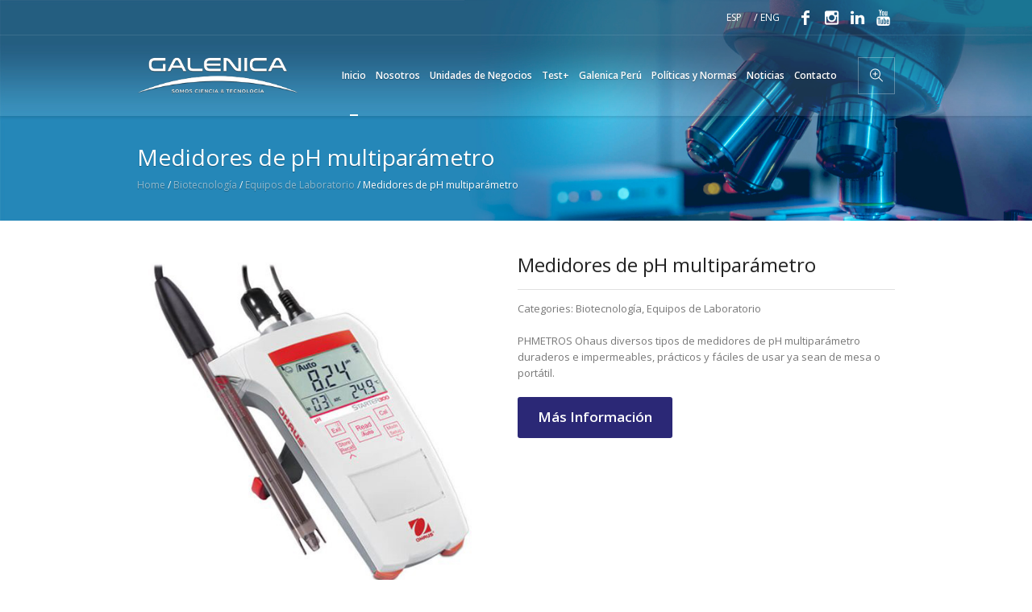

--- FILE ---
content_type: text/html; charset=UTF-8
request_url: https://galenica.cl/product/multiparameter-ph-meters-2/
body_size: 19350
content:
<!DOCTYPE html>
<html lang="es" class="cmsmasters_html">
<head>
<meta charset="UTF-8" />
<meta name="viewport" content="width=device-width, initial-scale=1, maximum-scale=1" />
<meta name="format-detection" content="telephone=no" />
<link rel="profile" href="//gmpg.org/xfn/11" />
<link rel="pingback" href="https://galenica.cl/xmlrpc.php" />
<title>Medidores de pH multiparámetro &#8211; Galenica</title>
<meta name='robots' content='max-image-preview:large' />
<link rel='dns-prefetch' href='//stats.wp.com' />
<link rel='dns-prefetch' href='//fonts.googleapis.com' />
<link rel="alternate" type="application/rss+xml" title="Galenica &raquo; Feed" href="https://galenica.cl/feed/" />
<link rel="alternate" type="application/rss+xml" title="Galenica &raquo; Feed de los comentarios" href="https://galenica.cl/comments/feed/" />
<link rel="alternate" title="oEmbed (JSON)" type="application/json+oembed" href="https://galenica.cl/wp-json/oembed/1.0/embed?url=https%3A%2F%2Fgalenica.cl%2Fproduct%2Fmultiparameter-ph-meters-2%2F" />
<link rel="alternate" title="oEmbed (XML)" type="text/xml+oembed" href="https://galenica.cl/wp-json/oembed/1.0/embed?url=https%3A%2F%2Fgalenica.cl%2Fproduct%2Fmultiparameter-ph-meters-2%2F&#038;format=xml" />
<style id='wp-img-auto-sizes-contain-inline-css' type='text/css'>
img:is([sizes=auto i],[sizes^="auto," i]){contain-intrinsic-size:3000px 1500px}
/*# sourceURL=wp-img-auto-sizes-contain-inline-css */
</style>
<style id='wp-emoji-styles-inline-css' type='text/css'>

	img.wp-smiley, img.emoji {
		display: inline !important;
		border: none !important;
		box-shadow: none !important;
		height: 1em !important;
		width: 1em !important;
		margin: 0 0.07em !important;
		vertical-align: -0.1em !important;
		background: none !important;
		padding: 0 !important;
	}
/*# sourceURL=wp-emoji-styles-inline-css */
</style>
<style id='wp-block-library-inline-css' type='text/css'>
:root{--wp-block-synced-color:#7a00df;--wp-block-synced-color--rgb:122,0,223;--wp-bound-block-color:var(--wp-block-synced-color);--wp-editor-canvas-background:#ddd;--wp-admin-theme-color:#007cba;--wp-admin-theme-color--rgb:0,124,186;--wp-admin-theme-color-darker-10:#006ba1;--wp-admin-theme-color-darker-10--rgb:0,107,160.5;--wp-admin-theme-color-darker-20:#005a87;--wp-admin-theme-color-darker-20--rgb:0,90,135;--wp-admin-border-width-focus:2px}@media (min-resolution:192dpi){:root{--wp-admin-border-width-focus:1.5px}}.wp-element-button{cursor:pointer}:root .has-very-light-gray-background-color{background-color:#eee}:root .has-very-dark-gray-background-color{background-color:#313131}:root .has-very-light-gray-color{color:#eee}:root .has-very-dark-gray-color{color:#313131}:root .has-vivid-green-cyan-to-vivid-cyan-blue-gradient-background{background:linear-gradient(135deg,#00d084,#0693e3)}:root .has-purple-crush-gradient-background{background:linear-gradient(135deg,#34e2e4,#4721fb 50%,#ab1dfe)}:root .has-hazy-dawn-gradient-background{background:linear-gradient(135deg,#faaca8,#dad0ec)}:root .has-subdued-olive-gradient-background{background:linear-gradient(135deg,#fafae1,#67a671)}:root .has-atomic-cream-gradient-background{background:linear-gradient(135deg,#fdd79a,#004a59)}:root .has-nightshade-gradient-background{background:linear-gradient(135deg,#330968,#31cdcf)}:root .has-midnight-gradient-background{background:linear-gradient(135deg,#020381,#2874fc)}:root{--wp--preset--font-size--normal:16px;--wp--preset--font-size--huge:42px}.has-regular-font-size{font-size:1em}.has-larger-font-size{font-size:2.625em}.has-normal-font-size{font-size:var(--wp--preset--font-size--normal)}.has-huge-font-size{font-size:var(--wp--preset--font-size--huge)}.has-text-align-center{text-align:center}.has-text-align-left{text-align:left}.has-text-align-right{text-align:right}.has-fit-text{white-space:nowrap!important}#end-resizable-editor-section{display:none}.aligncenter{clear:both}.items-justified-left{justify-content:flex-start}.items-justified-center{justify-content:center}.items-justified-right{justify-content:flex-end}.items-justified-space-between{justify-content:space-between}.screen-reader-text{border:0;clip-path:inset(50%);height:1px;margin:-1px;overflow:hidden;padding:0;position:absolute;width:1px;word-wrap:normal!important}.screen-reader-text:focus{background-color:#ddd;clip-path:none;color:#444;display:block;font-size:1em;height:auto;left:5px;line-height:normal;padding:15px 23px 14px;text-decoration:none;top:5px;width:auto;z-index:100000}html :where(.has-border-color){border-style:solid}html :where([style*=border-top-color]){border-top-style:solid}html :where([style*=border-right-color]){border-right-style:solid}html :where([style*=border-bottom-color]){border-bottom-style:solid}html :where([style*=border-left-color]){border-left-style:solid}html :where([style*=border-width]){border-style:solid}html :where([style*=border-top-width]){border-top-style:solid}html :where([style*=border-right-width]){border-right-style:solid}html :where([style*=border-bottom-width]){border-bottom-style:solid}html :where([style*=border-left-width]){border-left-style:solid}html :where(img[class*=wp-image-]){height:auto;max-width:100%}:where(figure){margin:0 0 1em}html :where(.is-position-sticky){--wp-admin--admin-bar--position-offset:var(--wp-admin--admin-bar--height,0px)}@media screen and (max-width:600px){html :where(.is-position-sticky){--wp-admin--admin-bar--position-offset:0px}}

/*# sourceURL=wp-block-library-inline-css */
</style><style id='global-styles-inline-css' type='text/css'>
:root{--wp--preset--aspect-ratio--square: 1;--wp--preset--aspect-ratio--4-3: 4/3;--wp--preset--aspect-ratio--3-4: 3/4;--wp--preset--aspect-ratio--3-2: 3/2;--wp--preset--aspect-ratio--2-3: 2/3;--wp--preset--aspect-ratio--16-9: 16/9;--wp--preset--aspect-ratio--9-16: 9/16;--wp--preset--color--black: #000000;--wp--preset--color--cyan-bluish-gray: #abb8c3;--wp--preset--color--white: #ffffff;--wp--preset--color--pale-pink: #f78da7;--wp--preset--color--vivid-red: #cf2e2e;--wp--preset--color--luminous-vivid-orange: #ff6900;--wp--preset--color--luminous-vivid-amber: #fcb900;--wp--preset--color--light-green-cyan: #7bdcb5;--wp--preset--color--vivid-green-cyan: #00d084;--wp--preset--color--pale-cyan-blue: #8ed1fc;--wp--preset--color--vivid-cyan-blue: #0693e3;--wp--preset--color--vivid-purple: #9b51e0;--wp--preset--color--color-1: #000000;--wp--preset--color--color-2: #ffffff;--wp--preset--color--color-3: #787878;--wp--preset--color--color-4: #3065b5;--wp--preset--color--color-5: #999999;--wp--preset--color--color-6: #222222;--wp--preset--color--color-7: #e0e0e0;--wp--preset--color--color-8: #3eb8d7;--wp--preset--gradient--vivid-cyan-blue-to-vivid-purple: linear-gradient(135deg,rgb(6,147,227) 0%,rgb(155,81,224) 100%);--wp--preset--gradient--light-green-cyan-to-vivid-green-cyan: linear-gradient(135deg,rgb(122,220,180) 0%,rgb(0,208,130) 100%);--wp--preset--gradient--luminous-vivid-amber-to-luminous-vivid-orange: linear-gradient(135deg,rgb(252,185,0) 0%,rgb(255,105,0) 100%);--wp--preset--gradient--luminous-vivid-orange-to-vivid-red: linear-gradient(135deg,rgb(255,105,0) 0%,rgb(207,46,46) 100%);--wp--preset--gradient--very-light-gray-to-cyan-bluish-gray: linear-gradient(135deg,rgb(238,238,238) 0%,rgb(169,184,195) 100%);--wp--preset--gradient--cool-to-warm-spectrum: linear-gradient(135deg,rgb(74,234,220) 0%,rgb(151,120,209) 20%,rgb(207,42,186) 40%,rgb(238,44,130) 60%,rgb(251,105,98) 80%,rgb(254,248,76) 100%);--wp--preset--gradient--blush-light-purple: linear-gradient(135deg,rgb(255,206,236) 0%,rgb(152,150,240) 100%);--wp--preset--gradient--blush-bordeaux: linear-gradient(135deg,rgb(254,205,165) 0%,rgb(254,45,45) 50%,rgb(107,0,62) 100%);--wp--preset--gradient--luminous-dusk: linear-gradient(135deg,rgb(255,203,112) 0%,rgb(199,81,192) 50%,rgb(65,88,208) 100%);--wp--preset--gradient--pale-ocean: linear-gradient(135deg,rgb(255,245,203) 0%,rgb(182,227,212) 50%,rgb(51,167,181) 100%);--wp--preset--gradient--electric-grass: linear-gradient(135deg,rgb(202,248,128) 0%,rgb(113,206,126) 100%);--wp--preset--gradient--midnight: linear-gradient(135deg,rgb(2,3,129) 0%,rgb(40,116,252) 100%);--wp--preset--font-size--small: 13px;--wp--preset--font-size--medium: 20px;--wp--preset--font-size--large: 36px;--wp--preset--font-size--x-large: 42px;--wp--preset--spacing--20: 0.44rem;--wp--preset--spacing--30: 0.67rem;--wp--preset--spacing--40: 1rem;--wp--preset--spacing--50: 1.5rem;--wp--preset--spacing--60: 2.25rem;--wp--preset--spacing--70: 3.38rem;--wp--preset--spacing--80: 5.06rem;--wp--preset--shadow--natural: 6px 6px 9px rgba(0, 0, 0, 0.2);--wp--preset--shadow--deep: 12px 12px 50px rgba(0, 0, 0, 0.4);--wp--preset--shadow--sharp: 6px 6px 0px rgba(0, 0, 0, 0.2);--wp--preset--shadow--outlined: 6px 6px 0px -3px rgb(255, 255, 255), 6px 6px rgb(0, 0, 0);--wp--preset--shadow--crisp: 6px 6px 0px rgb(0, 0, 0);}:where(.is-layout-flex){gap: 0.5em;}:where(.is-layout-grid){gap: 0.5em;}body .is-layout-flex{display: flex;}.is-layout-flex{flex-wrap: wrap;align-items: center;}.is-layout-flex > :is(*, div){margin: 0;}body .is-layout-grid{display: grid;}.is-layout-grid > :is(*, div){margin: 0;}:where(.wp-block-columns.is-layout-flex){gap: 2em;}:where(.wp-block-columns.is-layout-grid){gap: 2em;}:where(.wp-block-post-template.is-layout-flex){gap: 1.25em;}:where(.wp-block-post-template.is-layout-grid){gap: 1.25em;}.has-black-color{color: var(--wp--preset--color--black) !important;}.has-cyan-bluish-gray-color{color: var(--wp--preset--color--cyan-bluish-gray) !important;}.has-white-color{color: var(--wp--preset--color--white) !important;}.has-pale-pink-color{color: var(--wp--preset--color--pale-pink) !important;}.has-vivid-red-color{color: var(--wp--preset--color--vivid-red) !important;}.has-luminous-vivid-orange-color{color: var(--wp--preset--color--luminous-vivid-orange) !important;}.has-luminous-vivid-amber-color{color: var(--wp--preset--color--luminous-vivid-amber) !important;}.has-light-green-cyan-color{color: var(--wp--preset--color--light-green-cyan) !important;}.has-vivid-green-cyan-color{color: var(--wp--preset--color--vivid-green-cyan) !important;}.has-pale-cyan-blue-color{color: var(--wp--preset--color--pale-cyan-blue) !important;}.has-vivid-cyan-blue-color{color: var(--wp--preset--color--vivid-cyan-blue) !important;}.has-vivid-purple-color{color: var(--wp--preset--color--vivid-purple) !important;}.has-black-background-color{background-color: var(--wp--preset--color--black) !important;}.has-cyan-bluish-gray-background-color{background-color: var(--wp--preset--color--cyan-bluish-gray) !important;}.has-white-background-color{background-color: var(--wp--preset--color--white) !important;}.has-pale-pink-background-color{background-color: var(--wp--preset--color--pale-pink) !important;}.has-vivid-red-background-color{background-color: var(--wp--preset--color--vivid-red) !important;}.has-luminous-vivid-orange-background-color{background-color: var(--wp--preset--color--luminous-vivid-orange) !important;}.has-luminous-vivid-amber-background-color{background-color: var(--wp--preset--color--luminous-vivid-amber) !important;}.has-light-green-cyan-background-color{background-color: var(--wp--preset--color--light-green-cyan) !important;}.has-vivid-green-cyan-background-color{background-color: var(--wp--preset--color--vivid-green-cyan) !important;}.has-pale-cyan-blue-background-color{background-color: var(--wp--preset--color--pale-cyan-blue) !important;}.has-vivid-cyan-blue-background-color{background-color: var(--wp--preset--color--vivid-cyan-blue) !important;}.has-vivid-purple-background-color{background-color: var(--wp--preset--color--vivid-purple) !important;}.has-black-border-color{border-color: var(--wp--preset--color--black) !important;}.has-cyan-bluish-gray-border-color{border-color: var(--wp--preset--color--cyan-bluish-gray) !important;}.has-white-border-color{border-color: var(--wp--preset--color--white) !important;}.has-pale-pink-border-color{border-color: var(--wp--preset--color--pale-pink) !important;}.has-vivid-red-border-color{border-color: var(--wp--preset--color--vivid-red) !important;}.has-luminous-vivid-orange-border-color{border-color: var(--wp--preset--color--luminous-vivid-orange) !important;}.has-luminous-vivid-amber-border-color{border-color: var(--wp--preset--color--luminous-vivid-amber) !important;}.has-light-green-cyan-border-color{border-color: var(--wp--preset--color--light-green-cyan) !important;}.has-vivid-green-cyan-border-color{border-color: var(--wp--preset--color--vivid-green-cyan) !important;}.has-pale-cyan-blue-border-color{border-color: var(--wp--preset--color--pale-cyan-blue) !important;}.has-vivid-cyan-blue-border-color{border-color: var(--wp--preset--color--vivid-cyan-blue) !important;}.has-vivid-purple-border-color{border-color: var(--wp--preset--color--vivid-purple) !important;}.has-vivid-cyan-blue-to-vivid-purple-gradient-background{background: var(--wp--preset--gradient--vivid-cyan-blue-to-vivid-purple) !important;}.has-light-green-cyan-to-vivid-green-cyan-gradient-background{background: var(--wp--preset--gradient--light-green-cyan-to-vivid-green-cyan) !important;}.has-luminous-vivid-amber-to-luminous-vivid-orange-gradient-background{background: var(--wp--preset--gradient--luminous-vivid-amber-to-luminous-vivid-orange) !important;}.has-luminous-vivid-orange-to-vivid-red-gradient-background{background: var(--wp--preset--gradient--luminous-vivid-orange-to-vivid-red) !important;}.has-very-light-gray-to-cyan-bluish-gray-gradient-background{background: var(--wp--preset--gradient--very-light-gray-to-cyan-bluish-gray) !important;}.has-cool-to-warm-spectrum-gradient-background{background: var(--wp--preset--gradient--cool-to-warm-spectrum) !important;}.has-blush-light-purple-gradient-background{background: var(--wp--preset--gradient--blush-light-purple) !important;}.has-blush-bordeaux-gradient-background{background: var(--wp--preset--gradient--blush-bordeaux) !important;}.has-luminous-dusk-gradient-background{background: var(--wp--preset--gradient--luminous-dusk) !important;}.has-pale-ocean-gradient-background{background: var(--wp--preset--gradient--pale-ocean) !important;}.has-electric-grass-gradient-background{background: var(--wp--preset--gradient--electric-grass) !important;}.has-midnight-gradient-background{background: var(--wp--preset--gradient--midnight) !important;}.has-small-font-size{font-size: var(--wp--preset--font-size--small) !important;}.has-medium-font-size{font-size: var(--wp--preset--font-size--medium) !important;}.has-large-font-size{font-size: var(--wp--preset--font-size--large) !important;}.has-x-large-font-size{font-size: var(--wp--preset--font-size--x-large) !important;}
/*# sourceURL=global-styles-inline-css */
</style>

<style id='classic-theme-styles-inline-css' type='text/css'>
/*! This file is auto-generated */
.wp-block-button__link{color:#fff;background-color:#32373c;border-radius:9999px;box-shadow:none;text-decoration:none;padding:calc(.667em + 2px) calc(1.333em + 2px);font-size:1.125em}.wp-block-file__button{background:#32373c;color:#fff;text-decoration:none}
/*# sourceURL=/wp-includes/css/classic-themes.min.css */
</style>
<link rel='stylesheet' id='contact-form-7-css' href='https://galenica.cl/wp-content/plugins/contact-form-7/includes/css/styles.css?ver=5.9' type='text/css' media='all' />
<link rel='stylesheet' id='timetable_gtip2_style-css' href='https://galenica.cl/wp-content/plugins/timetable/style/jquery.qtip.css?ver=6.9' type='text/css' media='all' />
<link rel='stylesheet' id='timetable_font_lato-css' href='//fonts.googleapis.com/css?family=Lato%3A400%2C700&#038;ver=6.9' type='text/css' media='all' />
<style id='woocommerce-inline-inline-css' type='text/css'>
.woocommerce form .form-row .required { visibility: visible; }
/*# sourceURL=woocommerce-inline-inline-css */
</style>
<link rel='stylesheet' id='wpb-pcf-sweetalert2-css' href='https://galenica.cl/wp-content/plugins/wpb-popup-for-contact-form-7/assets/css/sweetalert2.min.css?ver=11.4.8' type='text/css' media='all' />
<link rel='stylesheet' id='wpb-pcf-styles-css' href='https://galenica.cl/wp-content/plugins/wpb-popup-for-contact-form-7/assets/css/frontend.css?ver=1.0' type='text/css' media='all' />
<style id='wpb-pcf-styles-inline-css' type='text/css'>

		.wpb-pcf-btn-default,
		.wpb-pcf-form-style-true input[type=submit],
		.wpb-pcf-form-style-true input[type=button],
		.wpb-pcf-form-style-true input[type=submit],
		.wpb-pcf-form-style-true input[type=button]{
			color: #ffffff!important;
			background: #2b2876!important;
		}
		.wpb-pcf-btn-default:hover, .wpb-pcf-btn-default:focus,
		.wpb-pcf-form-style-true input[type=submit]:hover, .wpb-pcf-form-style-true input[type=submit]:focus,
		.wpb-pcf-form-style-true input[type=button]:hover, .wpb-pcf-form-style-true input[type=button]:focus,
		.wpb-pcf-form-style-true input[type=submit]:hover,
		.wpb-pcf-form-style-true input[type=button]:hover,
		.wpb-pcf-form-style-true input[type=submit]:focus,
		.wpb-pcf-form-style-true input[type=button]:focus {
			color: #ffffff!important;
			background: #0d0563!important;
		}
/*# sourceURL=wpb-pcf-styles-inline-css */
</style>
<link rel='stylesheet' id='medical-clinic-theme-style-css' href='https://galenica.cl/wp-content/themes/medical-clinic/style.css?ver=1.0.0' type='text/css' media='screen, print' />
<link rel='stylesheet' id='medical-clinic-style-css' href='https://galenica.cl/wp-content/themes/medical-clinic/theme-framework/theme-style/css/style.css?ver=1.0.0' type='text/css' media='screen, print' />
<style id='medical-clinic-style-inline-css' type='text/css'>

	.header_mid .header_mid_inner .logo_wrap {
		width : 300px;
	}

	.header_mid_inner .logo img.logo_retina {
		width : 175px;
	}


			.headline_outer {
				background-image:url(https://galenica.cl/wp-content/uploads/2023/11/biotechnology.jpg);
				background-repeat:no-repeat;
				background-attachment:scroll;
				background-size:cover;
			}
			
		.headline_aligner, 
		.cmsmasters_breadcrumbs_aligner {
			min-height:130px;
		}
		

		
		#page .cmsmasters_social_icon_color.cmsmasters_social_icon_1 {
			color:#ffffff;
		}
		
		
		#page .cmsmasters_social_icon_color.cmsmasters_social_icon_1:hover {
			color:#3065b5;
		}
		
		#page .cmsmasters_social_icon_color.cmsmasters_social_icon_2 {
			color:#ffffff;
		}
		
		
		#page .cmsmasters_social_icon_color.cmsmasters_social_icon_2:hover {
			color:#3065b5;
		}

	.header_top {
		height : 44px;
	}
	
	.header_mid {
		height : 100px;
	}
	
	.header_bot {
		height : 58px;
	}
	
	#page.cmsmasters_heading_after_header #middle, 
	#page.cmsmasters_heading_under_header #middle .headline .headline_outer {
		padding-top : 100px;
	}
	
	#page.cmsmasters_heading_after_header.enable_header_top #middle, 
	#page.cmsmasters_heading_under_header.enable_header_top #middle .headline .headline_outer {
		padding-top : 144px;
	}
	
	#page.cmsmasters_heading_after_header.enable_header_bottom #middle, 
	#page.cmsmasters_heading_under_header.enable_header_bottom #middle .headline .headline_outer {
		padding-top : 158px;
	}
	
	#page.cmsmasters_heading_after_header.enable_header_top.enable_header_bottom #middle, 
	#page.cmsmasters_heading_under_header.enable_header_top.enable_header_bottom #middle .headline .headline_outer {
		padding-top : 202px;
	}
	
	
		.mid_nav > li > a, 
		.bot_nav > li > a {
			text-shadow: 0 1px 1px rgba(0, 0, 0, 0.3);
		}
		
	
	@media only screen and (max-width: 1024px) {
		.header_top,
		.header_mid,
		.header_bot {
			height : auto;
		}
		
		.header_mid .header_mid_inner > div {
			height : 100px;
		}
		
		.header_bot .header_bot_inner > div {
			height : 58px;
		}
		
		#page.cmsmasters_heading_after_header #middle, 
		#page.cmsmasters_heading_under_header #middle .headline .headline_outer, 
		#page.cmsmasters_heading_after_header.enable_header_top #middle, 
		#page.cmsmasters_heading_under_header.enable_header_top #middle .headline .headline_outer, 
		#page.cmsmasters_heading_after_header.enable_header_bottom #middle, 
		#page.cmsmasters_heading_under_header.enable_header_bottom #middle .headline .headline_outer, 
		#page.cmsmasters_heading_after_header.enable_header_top.enable_header_bottom #middle, 
		#page.cmsmasters_heading_under_header.enable_header_top.enable_header_bottom #middle .headline .headline_outer {
			padding-top : 0 !important;
		}
	}
	
	@media only screen and (max-width: 540px) {
		.header_mid .header_mid_inner > div, 
		.header_bot .header_bot_inner > div {
			height:auto;
		}
	}
.header_top .social_wrap a {
    font-size: 20px;
    line-height: 20px;
}

#page .cmsmasters_make_an_appointment .wpcf7-submit {
	background-color: rgba(255,255,255,.0);
	border-color: rgba(255,255,255,.3);
}
#page .cmsmasters_make_an_appointment .wpcf7-mail-sent-ok {
	border:1px solid rgba(255, 255, 255, 0.5);
	padding:10px;
	margin:30px 0 0;
	color:#ffffff;
}
#page .cmsmasters_make_an_appointment input:focus {
	border-color:#ffffff;
}
#page .cmsmasters_make_an_appointment input, 
#page .cmsmasters_make_an_appointment select {
	color:#ffffff;
	background-color: rgba(255,255,255,.2);
	border-color: rgba(255,255,255,.5);
}
#page .cmsmasters_make_an_appointment  input::-webkit-input-placeholder {
	color:#ffffff;
}
#page .cmsmasters_make_an_appointment  input:-moz-placeholder {
	color:#ffffff;
}
#page .cmsmasters_make_an_appointment  .wpcf7-submit:hover {
	color:#3065b5;
	background-color:#ffffff;
	border:1px solid #ffffff;
}
#page .cmsmasters_homepage_departments a:hover {
	color:#ffffff;
}
.cmsmasters_homepage_info {
	border-bottom:1px solid #e3e3e3;
}
.cmsmasters_homepage_info h6 {
	color:#9a9a9a;
}
.cmsmasters_homepage_featured_blocks {
	margin-top:-80px;
}
.widget_wysija > .widget {
	padding:0;
}
.widget_wysija .wysija-paragraph {
	width: 390px;
	max-width: 100%;
	float: left;
}
#page .widget_wysija .wysija-paragraph input {
	padding:0 22px !important;
	color: #ffffff;
	background-color: rgba(255,255,255,.2);
	border-color: rgba(255,255,255,.5);
}
.widget_wysija .wysija-submit {
	margin:0 -1px !important;
	border:0px;
	line-height:44px;
	color:#0392ce;
	width:170px;
	max-width:100%;
}
.widget_wysija .wysija-submit:hover {
	color:#0392ce;
	background-color: rgba(255,255,255,.9);
}
.cmsmasters_widget_departments {
	clear:both;
}
.cmsmasters_widget_departments .align-right {
	float:right;
	width:50%;
	text-align:right;
}
.cmsmasters_widget_departments span[class^="cmsmasters-icon-"]:before, 
.cmsmasters_widget_departments span[class*=" cmsmasters-icon-"]:before {
	margin:0 10px 0 0;
}
.cmsmasters_homepage_fb_opening .cmsmasters_homepage_fb_opening_item, 
.cmsmasters_widget_departments li, 
.cmsmasters_homepage_sidebar_lists li {
	display:block;
	padding:12px 0;
	border-bottom:1px solid rgba(255,255,255,.2);
}
.cmsmasters_homepage_sidebar_lists li {
	padding:9px 0;
	border-bottom:1px solid rgba(255,255,255,.07);
}
.cmsmasters_widget_departments.cmsmasters_dep_list  li {
	padding:9px 0;
}
.cmsmasters_homepage_fb_opening .cmsmasters_homepage_fb_opening_item .align-right {
	float:right;
	width:50%;
	text-align:right;
}
aside.widget_wysija {
	padding:20px 0 0px;
}
 .widget_wysija .widgettitle {
	display:none;
}
.cmsmasters_homepage_subscribe_sidebar input::-webkit-input-placeholder {
	color:#ffffff;
}
.cmsmasters_homepage_subscribe_sidebar input:-moz-placeholder {
	color:#ffffff;
}

/* Adaptive */
@media only screen and (max-width: 1440px) and (min-width: 950px) {
	.cmsmasters_widget_departments .align-right {
		display:block;
		float:none;
		width:100%;
		text-align:left;
	}
}

.cmsmasters_product .cmsmasters_product_inner {
    padding: 12px 18px;
    position: relative;
    overflow: hidden;
    border-top-width: 1px;
    border-top-style: solid;
    height: 110px;
}
/*# sourceURL=medical-clinic-style-inline-css */
</style>
<link rel='stylesheet' id='medical-clinic-adaptive-css' href='https://galenica.cl/wp-content/themes/medical-clinic/theme-framework/theme-style/css/adaptive.css?ver=1.0.0' type='text/css' media='screen, print' />
<link rel='stylesheet' id='medical-clinic-retina-css' href='https://galenica.cl/wp-content/themes/medical-clinic/theme-framework/theme-style/css/retina.css?ver=1.0.0' type='text/css' media='screen' />
<style id='medical-clinic-retina-inline-css' type='text/css'>


/*# sourceURL=medical-clinic-retina-inline-css */
</style>
<link rel='stylesheet' id='medical-clinic-icons-css' href='https://galenica.cl/wp-content/themes/medical-clinic/css/fontello.css?ver=1.0.0' type='text/css' media='screen' />
<link rel='stylesheet' id='medical-clinic-icons-custom-css' href='https://galenica.cl/wp-content/themes/medical-clinic/theme-vars/theme-style/css/fontello-custom.css?ver=1.0.0' type='text/css' media='screen' />
<link rel='stylesheet' id='animate-css' href='https://galenica.cl/wp-content/themes/medical-clinic/css/animate.css?ver=1.0.0' type='text/css' media='screen' />
<link rel='stylesheet' id='ilightbox-css' href='https://galenica.cl/wp-content/themes/medical-clinic/css/ilightbox.css?ver=2.2.0' type='text/css' media='screen' />
<link rel='stylesheet' id='ilightbox-skin-dark-css' href='https://galenica.cl/wp-content/themes/medical-clinic/css/ilightbox-skins/dark-skin.css?ver=2.2.0' type='text/css' media='screen' />
<link rel='stylesheet' id='medical-clinic-fonts-schemes-css' href='https://galenica.cl/wp-content/uploads/cmsmasters_styles/medical-clinic.css?ver=1.0.0' type='text/css' media='screen' />
<link rel='stylesheet' id='google-fonts-css' href='//fonts.googleapis.com/css?family=Open+Sans%3A300%2C300italic%2C400%2C400italic%2C600%2C600italic%2C700%2C700italic&#038;ver=6.9' type='text/css' media='all' />
<link rel='stylesheet' id='medical-clinic-gutenberg-frontend-style-css' href='https://galenica.cl/wp-content/themes/medical-clinic/gutenberg/cmsmasters-framework/theme-style/css/frontend-style.css?ver=1.0.0' type='text/css' media='screen' />
<link rel='stylesheet' id='medical-clinic-woocommerce-style-css' href='https://galenica.cl/wp-content/themes/medical-clinic/woocommerce/cmsmasters-framework/theme-style/css/plugin-style.css?ver=1.0.0' type='text/css' media='screen' />
<link rel='stylesheet' id='medical-clinic-woocommerce-adaptive-css' href='https://galenica.cl/wp-content/themes/medical-clinic/woocommerce/cmsmasters-framework/theme-style/css/plugin-adaptive.css?ver=1.0.0' type='text/css' media='screen' />
<link rel='stylesheet' id='medical-clinic-timetable-style-css' href='https://galenica.cl/wp-content/themes/medical-clinic/timetable/cmsmasters-framework/theme-style/css/plugin-style.css?ver=1.0.0' type='text/css' media='screen' />
<link rel='stylesheet' id='medical-clinic-timetable-adaptive-css' href='https://galenica.cl/wp-content/themes/medical-clinic/timetable/cmsmasters-framework/theme-style/css/plugin-adaptive.css?ver=1.0.0' type='text/css' media='screen' />
<link rel='stylesheet' id='tablepress-default-css' href='https://galenica.cl/wp-content/tablepress-combined.min.css?ver=9' type='text/css' media='all' />
<script type="text/javascript" src="https://galenica.cl/wp-includes/js/dist/hooks.min.js?ver=dd5603f07f9220ed27f1" id="wp-hooks-js"></script>
<script type="text/javascript" src="https://stats.wp.com/w.js?ver=202604" id="woo-tracks-js"></script>
<script type="text/javascript" src="https://galenica.cl/wp-includes/js/jquery/jquery.min.js?ver=3.7.1" id="jquery-core-js"></script>
<script type="text/javascript" src="https://galenica.cl/wp-includes/js/jquery/jquery-migrate.min.js?ver=3.4.1" id="jquery-migrate-js"></script>
<script type="text/javascript" src="https://galenica.cl/wp-content/plugins/woocommerce/assets/js/jquery-blockui/jquery.blockUI.min.js?ver=2.7.0-wc.8.6.1" id="jquery-blockui-js" defer="defer" data-wp-strategy="defer"></script>
<script type="text/javascript" id="wc-add-to-cart-js-extra">
/* <![CDATA[ */
var wc_add_to_cart_params = {"ajax_url":"/wp-admin/admin-ajax.php","wc_ajax_url":"/?wc-ajax=%%endpoint%%","i18n_view_cart":"View cart","cart_url":"https://galenica.cl/cart/","is_cart":"","cart_redirect_after_add":"no"};
//# sourceURL=wc-add-to-cart-js-extra
/* ]]> */
</script>
<script type="text/javascript" src="https://galenica.cl/wp-content/plugins/woocommerce/assets/js/frontend/add-to-cart.min.js?ver=8.6.1" id="wc-add-to-cart-js" defer="defer" data-wp-strategy="defer"></script>
<script type="text/javascript" id="wc-single-product-js-extra">
/* <![CDATA[ */
var wc_single_product_params = {"i18n_required_rating_text":"Please select a rating","review_rating_required":"yes","flexslider":{"rtl":false,"animation":"slide","smoothHeight":true,"directionNav":false,"controlNav":"thumbnails","slideshow":false,"animationSpeed":500,"animationLoop":false,"allowOneSlide":false},"zoom_enabled":"","zoom_options":[],"photoswipe_enabled":"","photoswipe_options":{"shareEl":false,"closeOnScroll":false,"history":false,"hideAnimationDuration":0,"showAnimationDuration":0},"flexslider_enabled":""};
//# sourceURL=wc-single-product-js-extra
/* ]]> */
</script>
<script type="text/javascript" src="https://galenica.cl/wp-content/plugins/woocommerce/assets/js/frontend/single-product.min.js?ver=8.6.1" id="wc-single-product-js" defer="defer" data-wp-strategy="defer"></script>
<script type="text/javascript" src="https://galenica.cl/wp-content/plugins/woocommerce/assets/js/js-cookie/js.cookie.min.js?ver=2.1.4-wc.8.6.1" id="js-cookie-js" defer="defer" data-wp-strategy="defer"></script>
<script type="text/javascript" id="woocommerce-js-extra">
/* <![CDATA[ */
var woocommerce_params = {"ajax_url":"/wp-admin/admin-ajax.php","wc_ajax_url":"/?wc-ajax=%%endpoint%%"};
//# sourceURL=woocommerce-js-extra
/* ]]> */
</script>
<script type="text/javascript" src="https://galenica.cl/wp-content/plugins/woocommerce/assets/js/frontend/woocommerce.min.js?ver=8.6.1" id="woocommerce-js" defer="defer" data-wp-strategy="defer"></script>
<script type="text/javascript" src="https://galenica.cl/wp-content/themes/medical-clinic/js/debounced-resize.min.js?ver=1.0.0" id="debounced-resize-js"></script>
<script type="text/javascript" src="https://galenica.cl/wp-content/themes/medical-clinic/js/modernizr.min.js?ver=1.0.0" id="modernizr-js"></script>
<script type="text/javascript" src="https://galenica.cl/wp-content/themes/medical-clinic/js/respond.min.js?ver=1.0.0" id="respond-js"></script>
<script type="text/javascript" src="https://galenica.cl/wp-content/themes/medical-clinic/js/jquery.iLightBox.min.js?ver=2.2.0" id="iLightBox-js"></script>
<link rel="https://api.w.org/" href="https://galenica.cl/wp-json/" /><link rel="alternate" title="JSON" type="application/json" href="https://galenica.cl/wp-json/wp/v2/product/15057" /><link rel="EditURI" type="application/rsd+xml" title="RSD" href="https://galenica.cl/xmlrpc.php?rsd" />
<meta name="generator" content="WordPress 6.9" />
<meta name="generator" content="WooCommerce 8.6.1" />
<link rel="canonical" href="https://galenica.cl/product/multiparameter-ph-meters-2/" />
<link rel='shortlink' href='https://galenica.cl/?p=15057' />
<!-- HubSpot WordPress Plugin v11.0.4: embed JS disabled as a portalId has not yet been configured -->	<noscript><style>.woocommerce-product-gallery{ opacity: 1 !important; }</style></noscript>
	<meta name="generator" content="Powered by Slider Revolution 6.6.13 - responsive, Mobile-Friendly Slider Plugin for WordPress with comfortable drag and drop interface." />
<script>function setREVStartSize(e){
			//window.requestAnimationFrame(function() {
				window.RSIW = window.RSIW===undefined ? window.innerWidth : window.RSIW;
				window.RSIH = window.RSIH===undefined ? window.innerHeight : window.RSIH;
				try {
					var pw = document.getElementById(e.c).parentNode.offsetWidth,
						newh;
					pw = pw===0 || isNaN(pw) || (e.l=="fullwidth" || e.layout=="fullwidth") ? window.RSIW : pw;
					e.tabw = e.tabw===undefined ? 0 : parseInt(e.tabw);
					e.thumbw = e.thumbw===undefined ? 0 : parseInt(e.thumbw);
					e.tabh = e.tabh===undefined ? 0 : parseInt(e.tabh);
					e.thumbh = e.thumbh===undefined ? 0 : parseInt(e.thumbh);
					e.tabhide = e.tabhide===undefined ? 0 : parseInt(e.tabhide);
					e.thumbhide = e.thumbhide===undefined ? 0 : parseInt(e.thumbhide);
					e.mh = e.mh===undefined || e.mh=="" || e.mh==="auto" ? 0 : parseInt(e.mh,0);
					if(e.layout==="fullscreen" || e.l==="fullscreen")
						newh = Math.max(e.mh,window.RSIH);
					else{
						e.gw = Array.isArray(e.gw) ? e.gw : [e.gw];
						for (var i in e.rl) if (e.gw[i]===undefined || e.gw[i]===0) e.gw[i] = e.gw[i-1];
						e.gh = e.el===undefined || e.el==="" || (Array.isArray(e.el) && e.el.length==0)? e.gh : e.el;
						e.gh = Array.isArray(e.gh) ? e.gh : [e.gh];
						for (var i in e.rl) if (e.gh[i]===undefined || e.gh[i]===0) e.gh[i] = e.gh[i-1];
											
						var nl = new Array(e.rl.length),
							ix = 0,
							sl;
						e.tabw = e.tabhide>=pw ? 0 : e.tabw;
						e.thumbw = e.thumbhide>=pw ? 0 : e.thumbw;
						e.tabh = e.tabhide>=pw ? 0 : e.tabh;
						e.thumbh = e.thumbhide>=pw ? 0 : e.thumbh;
						for (var i in e.rl) nl[i] = e.rl[i]<window.RSIW ? 0 : e.rl[i];
						sl = nl[0];
						for (var i in nl) if (sl>nl[i] && nl[i]>0) { sl = nl[i]; ix=i;}
						var m = pw>(e.gw[ix]+e.tabw+e.thumbw) ? 1 : (pw-(e.tabw+e.thumbw)) / (e.gw[ix]);
						newh =  (e.gh[ix] * m) + (e.tabh + e.thumbh);
					}
					var el = document.getElementById(e.c);
					if (el!==null && el) el.style.height = newh+"px";
					el = document.getElementById(e.c+"_wrapper");
					if (el!==null && el) {
						el.style.height = newh+"px";
						el.style.display = "block";
					}
				} catch(e){
					console.log("Failure at Presize of Slider:" + e)
				}
			//});
		  };</script>
		<style type="text/css" id="wp-custom-css">
			#bottom .widgettitle {
		font-size:15px;
	}

.navigation > li > a, 
	.top_line_nav > li > a, 
	.footer_nav > li > a, 
	ul.navigation > a > span .nav_subtitle {
		font-family:'Open Sans', Arial, Helvetica, 'Nimbus Sans L', sans-serif;
		font-size: 12px;
		line-height:26px;
		font-weight:600;
		font-style:normal;
		text-transform:none;
	}


.navigation ul li a,
	.top_line_nav ul li a {
		font-family:'Open Sans', Arial, Helvetica, 'Nimbus Sans L', sans-serif;
		font-size: 12px;
		line-height:20px;
		font-weight:normal;
		font-style:normal;
		text-transform:none;
	}

.header_mid .header_mid_inner .logo_wrap {
    width: 200px;
}

.header_top .header_top_left {
    text-align: right;
}

.cmsmasters_single_product .cmsmasters_star_rating {
    width: 82px;
    height: 13px;
    margin: 5px 0 0;
    text-align: right;
    float: right;
    overflow: hidden;
    visibility: hidden;
}

.cmsmasters_product .cmsmasters_star_rating {
    display: block;
    position: relative;
    height: 24px;
    overflow: hidden;
	  visibility: hidden;
}

.cmsmasters_star_rating {
    width: 73px;
    height: 12px;
    display: block;
    position: relative;
    overflow: hidden;
	  visibility: hidden;
}

.headline_outer {
    background-repeat: no-repeat;
    background-attachment: scroll;
    background-size: cover;
}

.columnas {
    width: 45%;
    float: left;
}
.columna-chica {
	text-align: center;
    width: 32%;
    float: left;
}
.main-customers {
	width: 100%;
    max-width: 900px;
margin-left: auto;
	margin-right: auto;
}

.bot_nav > li > a, .mid_nav > li > a {
    padding: 0px;
}


#header .header_mid .header_mid_inner .logo_wrap {
    /* display: block; */
    width: 200px;
    float: left;
    margin: 0 0 15px;
    text-align: left;
}
	
.unidades-negocio {
    max-width: 920px;
  margin-left: auto;
	margin-right: auto;
}

.swal2-container {
display: grid;
    position: fixed;
    z-index: 9999;
    top: 0;
    right: 0;
    bottom: 0;
    left: 0;
    box-sizing: border-box;
    grid-template-areas:
        "top-start top top-end"
        "center-start center center-end"
        "bottom-start bottom-center bottom-end";
    grid-template-rows: minmax(-webkit-min-content, auto) minmax(-webkit-min-content, auto) minmax(-webkit-min-content, auto);
    grid-template-rows: minmax(min-content, auto) minmax(min-content, auto) minmax(min-content, auto);
    height: 100%;
    padding: 0.625em;
    overflow-x: hidden;
    transition: background-color .1s;
    -webkit-overflow-scrolling: touch;
}



.swal2-container.swal2-bottom, .swal2-container.swal2-center, .swal2-container.swal2-top {
    grid-template-columns: auto minmax(0, 1fr) auto;
    z-index: 9999;
	}		</style>
		<link rel='stylesheet' id='rs-plugin-settings-css' href='https://galenica.cl/wp-content/plugins/revslider/public/assets/css/rs6.css?ver=6.6.13' type='text/css' media='all' />
<style id='rs-plugin-settings-inline-css' type='text/css'>
#rs-demo-id {}
/*# sourceURL=rs-plugin-settings-inline-css */
</style>
</head>
<body class="wp-singular product-template-default single single-product postid-15057 wp-theme-medical-clinic theme-medical-clinic woocommerce woocommerce-page woocommerce-no-js">

<div class="cmsmasters_header_search_form">
			<span class="cmsmasters_header_search_form_close cmsmasters_theme_icon_cancel"></span><form method="get" action="https://galenica.cl/">
			<div class="cmsmasters_header_search_form_field">
				<button type="submit" class="cmsmasters_theme_icon_search"></button>
				<input type="search" name="s" placeholder="Enter Keywords" value="" />
			</div>
		</form></div>
<!-- Start Page -->
<div id="page" class="chrome_only cmsmasters_liquid fixed_header enable_header_top cmsmasters_heading_under_header hfeed site">

<!-- Start Main -->
<div id="main">

<!-- Start Header -->
<header id="header">
	<div class="header_top" data-height="44"><div class="header_top_outer"><div class="header_top_inner"><div class="header_top_right">
<div class="social_wrap">
	<div class="social_wrap_inner">
		<ul>
				<li>
					<a href="https://es-la.facebook.com/galcyt" class="cmsmasters_social_icon cmsmasters_social_icon_1 cmsmasters-icon-facebook-1 cmsmasters_social_icon_color" title="Facebook" target="_blank"></a>
				</li>
				<li>
					<a href="https://www.instagram.com/galenica.cl/" class="cmsmasters_social_icon cmsmasters_social_icon_2 cmsmasters-icon-instagram cmsmasters_social_icon_color" title="Instagram" target="_blank"></a>
				</li>
				<li>
					<a href="https://www.linkedin.com/company/galenica-s-a-/mycompany/?viewAsMember=true" class="cmsmasters_social_icon cmsmasters_social_icon_3 cmsmasters-icon-linkedin" title="Linkedin" target="_blank"></a>
				</li>
				<li>
					<a href="https://www.youtube.com/channel/UCju9TlYXhsNmavUkcURhdxg/featured" class="cmsmasters_social_icon cmsmasters_social_icon_4 cmsmasters-icon-youtube" title="Youtube" target="_blank"></a>
				</li>
		</ul>
	</div>
</div></div><div class="header_top_left"><div class="meta_wrap"><a href="https://galenica.cl">ESP</a> / <a href="https://galenica.cl/english/">ENG</a></div></div></div></div><div class="header_top_but closed"><span class="cmsmasters_theme_icon_slide_bottom_mini"></span></div></div><div class="header_mid" data-height="100"><div class="header_mid_outer"><div class="header_mid_inner"><div class="logo_wrap"><a href="https://galenica.cl/" title="Galenica" class="logo">
	<img src="https://galenica.cl/wp-content/uploads/2023/11/logo-1.png" alt="Galenica" /><img class="logo_retina" src="https://galenica.cl/wp-content/uploads/2023/11/logo-galenica.png" alt="Galenica" width="175" height="45" /></a>
</div><div class="resp_mid_nav_wrap"><div class="resp_mid_nav_outer"><a class="responsive_nav resp_mid_nav cmsmasters_theme_icon_resp_nav" href="javascript:void(0)"></a></div></div><div class="mid_search_but_wrap"><a href="javascript:void(0)" class="mid_search_but cmsmasters_header_search_but cmsmasters_theme_icon_search"></a></div><!-- Start Navigation --><div class="mid_nav_wrap"><nav><div class="menu-primary-navigation-container"><ul id="navigation" class="mid_nav navigation"><li id="menu-item-13840" class="menu-item menu-item-type-post_type menu-item-object-page menu-item-home menu-item-13840 menu-item-depth-0"><a href="https://galenica.cl/"><span class="nav_item_wrap"><span class="nav_title">Inicio</span></span></a></li>
<li id="menu-item-14475" class="menu-item menu-item-type-custom menu-item-object-custom menu-item-has-children menu-item-14475 menu-item-depth-0"><a href="#"><span class="nav_item_wrap"><span class="nav_title">Nosotros</span></span></a>
<ul class="sub-menu">
	<li id="menu-item-14478" class="menu-item menu-item-type-post_type menu-item-object-page menu-item-14478 menu-item-depth-1"><a href="https://galenica.cl/galenica/"><span class="nav_item_wrap"><span class="nav_title">Galenica</span></span></a>	</li>
	<li id="menu-item-14477" class="menu-item menu-item-type-post_type menu-item-object-page menu-item-14477 menu-item-depth-1"><a href="https://galenica.cl/mision-vision-compromiso/"><span class="nav_item_wrap"><span class="nav_title">Misión / Visión / Compromiso</span></span></a>	</li>
	<li id="menu-item-14479" class="menu-item menu-item-type-post_type menu-item-object-page menu-item-14479 menu-item-depth-1"><a href="https://galenica.cl/nuestra-historia/"><span class="nav_item_wrap"><span class="nav_title">Nuestra Historia</span></span></a>	</li>
	<li id="menu-item-14476" class="menu-item menu-item-type-post_type menu-item-object-page menu-item-14476 menu-item-depth-1"><a href="https://galenica.cl/premios-y-logos/"><span class="nav_item_wrap"><span class="nav_title">Premios y Logros</span></span></a>	</li>
</ul>
</li>
<li id="menu-item-14044" class="menu-item menu-item-type-custom menu-item-object-custom menu-item-has-children menu-item-14044 menu-item-depth-0"><a><span class="nav_item_wrap"><span class="nav_title">Unidades de Negocios</span></span></a>
<ul class="sub-menu">
	<li id="menu-item-15900" class="menu-item menu-item-type-post_type menu-item-object-page menu-item-has-children menu-item-15900 menu-item-depth-1"><a href="https://galenica.cl/laboratorio-clinico/"><span class="nav_item_wrap"><span class="nav_title">Laboratorio Clínico</span></span></a>
	<ul class="sub-menu">
		<li id="menu-item-15701" class="menu-item menu-item-type-custom menu-item-object-custom menu-item-has-children menu-item-15701 menu-item-depth-subitem"><a href="https://galenica.cl/product-category/laboratorio-clinico/hematologia/"><span class="nav_item_wrap"><span class="nav_title">Hematología</span></span></a>
		<ul class="sub-menu">
			<li id="menu-item-15702" class="menu-item menu-item-type-custom menu-item-object-custom menu-item-15702 menu-item-depth-subitem"><a href="https://galenica.cl/product-category/laboratorio-clinico/hematologia/contadores-hematologicos"><span class="nav_item_wrap"><span class="nav_title">Contadores Hematológicos</span></span></a>			</li>
			<li id="menu-item-16179" class="menu-item menu-item-type-taxonomy menu-item-object-product_cat menu-item-16179 menu-item-depth-subitem"><a href="https://galenica.cl/product-category/laboratorio-clinico/hematologia/hematologia-digital/"><span class="nav_item_wrap"><span class="nav_title">Hematología Digital</span></span></a>			</li>
		</ul>
		</li>
		<li id="menu-item-15703" class="menu-item menu-item-type-custom menu-item-object-custom menu-item-has-children menu-item-15703 menu-item-depth-subitem"><a href="https://galenica.cl/product-category/laboratorio-clinico/quimica-clinica/"><span class="nav_item_wrap"><span class="nav_title">Química Clínica</span></span></a>
		<ul class="sub-menu">
			<li id="menu-item-15704" class="menu-item menu-item-type-custom menu-item-object-custom menu-item-15704 menu-item-depth-subitem"><a href="https://galenica.cl/product-category/laboratorio-clinico/quimica-clinica/automatizacion-total/"><span class="nav_item_wrap"><span class="nav_title">Automatización Total</span></span></a>			</li>
			<li id="menu-item-15705" class="menu-item menu-item-type-custom menu-item-object-custom menu-item-15705 menu-item-depth-subitem"><a href="https://galenica.cl/product-category/laboratorio-clinico/quimica-clinica/equipos-de-quimica/"><span class="nav_item_wrap"><span class="nav_title">Equipos de Química</span></span></a>			</li>
			<li id="menu-item-15706" class="menu-item menu-item-type-custom menu-item-object-custom menu-item-15706 menu-item-depth-subitem"><a href="https://galenica.cl/product-category/laboratorio-clinico/quimica-clinica/quimica-de-proteinas/"><span class="nav_item_wrap"><span class="nav_title">Química de Proteínas</span></span></a>			</li>
		</ul>
		</li>
		<li id="menu-item-16355" class="menu-item menu-item-type-taxonomy menu-item-object-product_cat menu-item-16355 menu-item-depth-subitem"><a href="https://galenica.cl/product-category/laboratorio-clinico/inmunoensayo/"><span class="nav_item_wrap"><span class="nav_title">Inmunoensayo</span></span></a>		</li>
		<li id="menu-item-16350" class="menu-item menu-item-type-taxonomy menu-item-object-product_cat menu-item-16350 menu-item-depth-subitem"><a href="https://galenica.cl/product-category/laboratorio-clinico/citrometria-de-flujo/"><span class="nav_item_wrap"><span class="nav_title">Citrometría de Flujo</span></span></a>		</li>
		<li id="menu-item-15709" class="menu-item menu-item-type-custom menu-item-object-custom menu-item-15709 menu-item-depth-subitem"><a href="https://galenica.cl/product-category/laboratorio-clinico/sedimentacion-de-eritrocitos/"><span class="nav_item_wrap"><span class="nav_title">Sedimentación de Eritrocitos</span></span></a>		</li>
		<li id="menu-item-15710" class="menu-item menu-item-type-custom menu-item-object-custom menu-item-15710 menu-item-depth-subitem"><a href="https://galenica.cl/product-category/laboratorio-clinico/coagulacion/"><span class="nav_item_wrap"><span class="nav_title">Coagulación</span></span></a>		</li>
	</ul>
	</li>
	<li id="menu-item-15899" class="menu-item menu-item-type-post_type menu-item-object-page menu-item-has-children menu-item-15899 menu-item-depth-1"><a href="https://galenica.cl/molecular-biology/"><span class="nav_item_wrap"><span class="nav_title">Biología Molecular</span></span></a>
	<ul class="sub-menu">
		<li id="menu-item-15711" class="menu-item menu-item-type-custom menu-item-object-custom menu-item-has-children menu-item-15711 menu-item-depth-subitem"><a href="https://galenica.cl/product-category/biologia-molecular/biologia-molecular/"><span class="nav_item_wrap"><span class="nav_title">Biología Molecular</span></span></a>
		<ul class="sub-menu">
			<li id="menu-item-15712" class="menu-item menu-item-type-custom menu-item-object-custom menu-item-15712 menu-item-depth-subitem"><a href="https://galenica.cl/product-category/biologia-molecular/biologia-molecular/pcr-multiplex/"><span class="nav_item_wrap"><span class="nav_title">PCR Multiplex</span></span></a>			</li>
			<li id="menu-item-15713" class="menu-item menu-item-type-custom menu-item-object-custom menu-item-15713 menu-item-depth-subitem"><a href="https://galenica.cl/product-category/biologia-molecular/biologia-molecular/paneles-infecciosos/"><span class="nav_item_wrap"><span class="nav_title">Paneles Infecciosos</span></span></a>			</li>
			<li id="menu-item-15714" class="menu-item menu-item-type-custom menu-item-object-custom menu-item-15714 menu-item-depth-subitem"><a href="https://galenica.cl/product-category/biologia-molecular/biologia-molecular/sistema-integrado-de-biologia/"><span class="nav_item_wrap"><span class="nav_title">Sistema Integrado de Biología Molecular</span></span></a>			</li>
			<li id="menu-item-15715" class="menu-item menu-item-type-custom menu-item-object-custom menu-item-15715 menu-item-depth-subitem"><a href="https://galenica.cl/product-category/biologia-molecular/biologia-molecular/kit-deteccion-por-real-time/"><span class="nav_item_wrap"><span class="nav_title">Kit Detección por Real Time</span></span></a>			</li>
			<li id="menu-item-15716" class="menu-item menu-item-type-custom menu-item-object-custom menu-item-15716 menu-item-depth-subitem"><a href="https://galenica.cl/product-category/biologia-molecular/biologia-molecular/toma-de-muestras-y-test-rapidos/"><span class="nav_item_wrap"><span class="nav_title">Toma de Muestras y Test Rápidos</span></span></a>			</li>
		</ul>
		</li>
		<li id="menu-item-15717" class="menu-item menu-item-type-custom menu-item-object-custom menu-item-has-children menu-item-15717 menu-item-depth-subitem"><a href="https://galenica.cl/product-category/biologia-molecular/microbiologia/"><span class="nav_item_wrap"><span class="nav_title">Microbiología</span></span></a>
		<ul class="sub-menu">
			<li id="menu-item-15718" class="menu-item menu-item-type-custom menu-item-object-custom menu-item-15718 menu-item-depth-subitem"><a href="https://galenica.cl/product-category/biologia-molecular/microbiologia/identificacion-microbiana/"><span class="nav_item_wrap"><span class="nav_title">Identificación Microbiana</span></span></a>			</li>
			<li id="menu-item-15719" class="menu-item menu-item-type-custom menu-item-object-custom menu-item-15719 menu-item-depth-subitem"><a href="https://galenica.cl/product-category/biologia-molecular/microbiologia/hemocultivo/"><span class="nav_item_wrap"><span class="nav_title">Hemocultivo</span></span></a>			</li>
		</ul>
		</li>
		<li id="menu-item-15720" class="menu-item menu-item-type-custom menu-item-object-custom menu-item-15720 menu-item-depth-subitem"><a href="https://galenica.cl/product-category/biologia-molecular/extraccion-acidos-nucleicos/"><span class="nav_item_wrap"><span class="nav_title">Extracción Ácidos Nucleicos</span></span></a>		</li>
		<li id="menu-item-15721" class="menu-item menu-item-type-custom menu-item-object-custom menu-item-15721 menu-item-depth-subitem"><a href="https://galenica.cl/product-category/biologia-molecular/inmunologia/"><span class="nav_item_wrap"><span class="nav_title">Inmunología</span></span></a>		</li>
	</ul>
	</li>
	<li id="menu-item-15898" class="menu-item menu-item-type-post_type menu-item-object-page menu-item-has-children menu-item-15898 menu-item-depth-1"><a href="https://galenica.cl/control-de-calidad/"><span class="nav_item_wrap"><span class="nav_title">Control de Calidad</span></span></a>
	<ul class="sub-menu">
		<li id="menu-item-15722" class="menu-item menu-item-type-custom menu-item-object-custom menu-item-15722 menu-item-depth-subitem"><a href="https://galenica.cl/product-category/control-de-calidad/control-de-calidad-interno/"><span class="nav_item_wrap"><span class="nav_title">Control de Calidad Interno</span></span></a>		</li>
		<li id="menu-item-15723" class="menu-item menu-item-type-custom menu-item-object-custom menu-item-15723 menu-item-depth-subitem"><a href="https://galenica.cl/product-category/control-de-calidad/control-de-calidad-externo/"><span class="nav_item_wrap"><span class="nav_title">Control de Calidad Externo</span></span></a>		</li>
		<li id="menu-item-15724" class="menu-item menu-item-type-custom menu-item-object-custom menu-item-15724 menu-item-depth-subitem"><a href="https://galenica.cl/product-category/control-de-calidad/software-y-conectividad/"><span class="nav_item_wrap"><span class="nav_title">Software y Conectividad</span></span></a>		</li>
		<li id="menu-item-15725" class="menu-item menu-item-type-custom menu-item-object-custom menu-item-15725 menu-item-depth-subitem"><a href="https://galenica.cl/product-category/control-de-calidad/controles-moleculares-paneles-de-verificacion-y-validacion/"><span class="nav_item_wrap"><span class="nav_title">Controles Moleculares, Paneles de Verificación y Validación</span></span></a>		</li>
	</ul>
	</li>
	<li id="menu-item-15897" class="menu-item menu-item-type-post_type menu-item-object-page menu-item-has-children menu-item-15897 menu-item-depth-1"><a href="https://galenica.cl/banco-de-sangre/"><span class="nav_item_wrap"><span class="nav_title">Banco de Sangre</span></span></a>
	<ul class="sub-menu">
		<li id="menu-item-15726" class="menu-item menu-item-type-custom menu-item-object-custom menu-item-15726 menu-item-depth-subitem"><a href="https://galenica.cl/product-category/banco-de-sangre/analizadores-de-hemoglobina/"><span class="nav_item_wrap"><span class="nav_title">Analizadores de Hemoglobina</span></span></a>		</li>
		<li id="menu-item-15727" class="menu-item menu-item-type-custom menu-item-object-custom menu-item-15727 menu-item-depth-subitem"><a href="https://galenica.cl/product-category/banco-de-sangre/inmunohematologia/"><span class="nav_item_wrap"><span class="nav_title">Inmunohematología</span></span></a>		</li>
		<li id="menu-item-15728" class="menu-item menu-item-type-custom menu-item-object-custom menu-item-15728 menu-item-depth-subitem"><a href="https://galenica.cl/product-category/banco-de-sangre/serologia-infecciosa/"><span class="nav_item_wrap"><span class="nav_title">Serología Infecciosa</span></span></a>		</li>
		<li id="menu-item-15729" class="menu-item menu-item-type-custom menu-item-object-custom menu-item-15729 menu-item-depth-subitem"><a href="https://galenica.cl/product-category/banco-de-sangre/bolsas-de-sangre/"><span class="nav_item_wrap"><span class="nav_title">Bolsas de Sangre</span></span></a>		</li>
		<li id="menu-item-15731" class="menu-item menu-item-type-custom menu-item-object-custom menu-item-15731 menu-item-depth-subitem"><a href="https://galenica.cl/product-category/banco-de-sangre/hemocomponentes/"><span class="nav_item_wrap"><span class="nav_title">Hemocomponentes</span></span></a>		</li>
	</ul>
	</li>
	<li id="menu-item-15896" class="menu-item menu-item-type-post_type menu-item-object-page menu-item-has-children menu-item-15896 menu-item-depth-1"><a href="https://galenica.cl/biotecnologia/"><span class="nav_item_wrap"><span class="nav_title">Biotecnología</span></span></a>
	<ul class="sub-menu">
		<li id="menu-item-15734" class="menu-item menu-item-type-custom menu-item-object-custom menu-item-15734 menu-item-depth-subitem"><a href="https://galenica.cl/product-category/biotecnologia/expresion-genica"><span class="nav_item_wrap"><span class="nav_title">Expresión Génica</span></span></a>		</li>
		<li id="menu-item-15735" class="menu-item menu-item-type-custom menu-item-object-custom menu-item-15735 menu-item-depth-subitem"><a href="https://galenica.cl/product-category/biotecnologia/biologia-celular/"><span class="nav_item_wrap"><span class="nav_title">Biología Celular</span></span></a>		</li>
		<li id="menu-item-15736" class="menu-item menu-item-type-custom menu-item-object-custom menu-item-15736 menu-item-depth-subitem"><a href="https://galenica.cl/product-category/biotecnologia/proteinas/"><span class="nav_item_wrap"><span class="nav_title">Proteínas</span></span></a>		</li>
		<li id="menu-item-15737" class="menu-item menu-item-type-custom menu-item-object-custom menu-item-15737 menu-item-depth-subitem"><a href="https://galenica.cl/product-category/biotecnologia/reactivos-de-laboratorio/"><span class="nav_item_wrap"><span class="nav_title">Reactivos de Laboratorio</span></span></a>		</li>
		<li id="menu-item-15738" class="menu-item menu-item-type-custom menu-item-object-custom menu-item-has-children menu-item-15738 menu-item-depth-subitem"><a href="https://galenica.cl/product-category/biotecnologia/microscopia/"><span class="nav_item_wrap"><span class="nav_title">Microscopía</span></span></a>
		<ul class="sub-menu">
			<li id="menu-item-15739" class="menu-item menu-item-type-custom menu-item-object-custom menu-item-15739 menu-item-depth-subitem"><a href="https://galenica.cl/product-category/biotecnologia/microscopia/microscopia-avanzada/"><span class="nav_item_wrap"><span class="nav_title">Microscopía Avanzada</span></span></a>			</li>
			<li id="menu-item-15740" class="menu-item menu-item-type-custom menu-item-object-custom menu-item-15740 menu-item-depth-subitem"><a href="https://galenica.cl/product-category/biotecnologia/microscopia/microscopios-directos/"><span class="nav_item_wrap"><span class="nav_title">Microscopios Directos</span></span></a>			</li>
			<li id="menu-item-15741" class="menu-item menu-item-type-custom menu-item-object-custom menu-item-15741 menu-item-depth-subitem"><a href="https://galenica.cl/product-category/biotecnologia/microscopia/microscopios-invertidos/"><span class="nav_item_wrap"><span class="nav_title">Microscopios Invertidos</span></span></a>			</li>
			<li id="menu-item-15742" class="menu-item menu-item-type-custom menu-item-object-custom menu-item-15742 menu-item-depth-subitem"><a href="https://galenica.cl/product-category/biotecnologia/microscopia/estereomicroscopios/"><span class="nav_item_wrap"><span class="nav_title">Estereomicroscopios</span></span></a>			</li>
			<li id="menu-item-15743" class="menu-item menu-item-type-custom menu-item-object-custom menu-item-15743 menu-item-depth-subitem"><a href="https://galenica.cl/product-category/biotecnologia/microscopia/camaras-digitales/"><span class="nav_item_wrap"><span class="nav_title">Cámaras Digitales</span></span></a>			</li>
			<li id="menu-item-15744" class="menu-item menu-item-type-custom menu-item-object-custom menu-item-15744 menu-item-depth-subitem"><a href="https://galenica.cl/product-category/biotecnologia/microscopia/software/"><span class="nav_item_wrap"><span class="nav_title">Software</span></span></a>			</li>
			<li id="menu-item-15745" class="menu-item menu-item-type-custom menu-item-object-custom menu-item-15745 menu-item-depth-subitem"><a href="https://galenica.cl/product-category/biotecnologia/microscopia/fuentes-de-iluminacion/"><span class="nav_item_wrap"><span class="nav_title">Fuentes de Iluminación</span></span></a>			</li>
		</ul>
		</li>
		<li id="menu-item-15746" class="menu-item menu-item-type-custom menu-item-object-custom menu-item-15746 menu-item-depth-subitem"><a href="https://galenica.cl/product-category/biotecnologia/inocuidad-alimentaria/"><span class="nav_item_wrap"><span class="nav_title">Inocuidad Alimentaria</span></span></a>		</li>
		<li id="menu-item-16414" class="menu-item menu-item-type-custom menu-item-object-custom menu-item-16414 menu-item-depth-subitem"><a href="https://galenica.cl/product-category/biotecnologia/equipos-de-laboratorio/"><span class="nav_item_wrap"><span class="nav_title">Equipos de Laboratorio</span></span></a>		</li>
	</ul>
	</li>
	<li id="menu-item-15895" class="menu-item menu-item-type-post_type menu-item-object-page menu-item-has-children menu-item-15895 menu-item-depth-1"><a href="https://galenica.cl/medicina/"><span class="nav_item_wrap"><span class="nav_title">Medicina</span></span></a>
	<ul class="sub-menu">
		<li id="menu-item-15748" class="menu-item menu-item-type-custom menu-item-object-custom menu-item-15748 menu-item-depth-subitem"><a href="https://galenica.cl/product-category/medicina/pruebas-de-sudor/"><span class="nav_item_wrap"><span class="nav_title">Pruebas de Sudor</span></span></a>		</li>
		<li id="menu-item-15749" class="menu-item menu-item-type-custom menu-item-object-custom menu-item-has-children menu-item-15749 menu-item-depth-subitem"><a href="https://galenica.cl/product-category/medicina/orinas/"><span class="nav_item_wrap"><span class="nav_title">Orinas</span></span></a>
		<ul class="sub-menu">
			<li id="menu-item-15750" class="menu-item menu-item-type-custom menu-item-object-custom menu-item-15750 menu-item-depth-subitem"><a href="https://galenica.cl/product-category/medicina/orinas/analisis-fisico-quimico/"><span class="nav_item_wrap"><span class="nav_title">Análisis Físico-Químico</span></span></a>			</li>
			<li id="menu-item-15751" class="menu-item menu-item-type-custom menu-item-object-custom menu-item-15751 menu-item-depth-subitem"><a href="https://galenica.cl/product-category/medicina/orinas/sedimento-urinario/"><span class="nav_item_wrap"><span class="nav_title">Sedimento Urinario</span></span></a>			</li>
		</ul>
		</li>
		<li id="menu-item-15753" class="menu-item menu-item-type-custom menu-item-object-custom menu-item-has-children menu-item-15753 menu-item-depth-subitem"><a href="https://galenica.cl/product-category/medicina/citologia/"><span class="nav_item_wrap"><span class="nav_title">Citología</span></span></a>
		<ul class="sub-menu">
			<li id="menu-item-15754" class="menu-item menu-item-type-custom menu-item-object-custom menu-item-15754 menu-item-depth-subitem"><a href="https://galenica.cl/product-category/medicina/citologia/citologia/"><span class="nav_item_wrap"><span class="nav_title">Citología</span></span></a>			</li>
			<li id="menu-item-15755" class="menu-item menu-item-type-custom menu-item-object-custom menu-item-15755 menu-item-depth-subitem"><a href="https://galenica.cl/product-category/medicina/citologia/vph/"><span class="nav_item_wrap"><span class="nav_title">VPH</span></span></a>			</li>
		</ul>
		</li>
		<li id="menu-item-16642" class="menu-item menu-item-type-taxonomy menu-item-object-product_cat menu-item-16642 menu-item-depth-subitem"><a href="https://galenica.cl/product-category/medicina/gases-en-sangre/"><span class="nav_item_wrap"><span class="nav_title">Gases en Sangre</span></span></a>		</li>
		<li id="menu-item-16215" class="menu-item menu-item-type-taxonomy menu-item-object-product_cat menu-item-16215 menu-item-depth-subitem"><a href="https://galenica.cl/product-category/medicina/histologia/"><span class="nav_item_wrap"><span class="nav_title">Histología</span></span></a>		</li>
		<li id="menu-item-16214" class="menu-item menu-item-type-taxonomy menu-item-object-product_cat menu-item-16214 menu-item-depth-subitem"><a href="https://galenica.cl/product-category/medicina/osmometros/"><span class="nav_item_wrap"><span class="nav_title">Osmómetros</span></span></a>		</li>
		<li id="menu-item-16575" class="menu-item menu-item-type-taxonomy menu-item-object-product_cat menu-item-has-children menu-item-16575 menu-item-depth-subitem"><a href="https://galenica.cl/product-category/medicina/toma-de-muestras-y-test-rapidos-medicina/"><span class="nav_item_wrap"><span class="nav_title">Toma de Muestras y Test Rápidos</span></span></a>
		<ul class="sub-menu">
			<li id="menu-item-16574" class="menu-item menu-item-type-taxonomy menu-item-object-product_cat menu-item-16574 menu-item-depth-subitem"><a href="https://galenica.cl/product-category/medicina/toma-de-muestras-y-test-rapidos-medicina/test-rapidos/"><span class="nav_item_wrap"><span class="nav_title">Test Rápidos</span></span></a>			</li>
			<li id="menu-item-16573" class="menu-item menu-item-type-taxonomy menu-item-object-product_cat menu-item-16573 menu-item-depth-subitem"><a href="https://galenica.cl/product-category/medicina/toma-de-muestras-y-test-rapidos-medicina/toma-de-muestras/"><span class="nav_item_wrap"><span class="nav_title">Toma de Muestras</span></span></a>			</li>
		</ul>
		</li>
		<li id="menu-item-15757" class="menu-item menu-item-type-custom menu-item-object-custom menu-item-15757 menu-item-depth-subitem"><a href="https://galenica.cl/product-category/medicina/deteccion-por-pcr/"><span class="nav_item_wrap"><span class="nav_title">Detección por PCR</span></span></a>		</li>
		<li id="menu-item-15733" class="menu-item menu-item-type-custom menu-item-object-custom menu-item-15733 menu-item-depth-subitem"><a href="https://galenica.cl/product-category/medicina/videolaringoscopio/"><span class="nav_item_wrap"><span class="nav_title">Videolaringoscopio</span></span></a>		</li>
	</ul>
	</li>
	<li id="menu-item-15894" class="menu-item menu-item-type-post_type menu-item-object-page menu-item-has-children menu-item-15894 menu-item-depth-1"><a href="https://galenica.cl/sistema-informatico-de-laboratorio/"><span class="nav_item_wrap"><span class="nav_title">Sistema Informático de Laboratorio (LIS)</span></span></a>
	<ul class="sub-menu">
		<li id="menu-item-16125" class="menu-item menu-item-type-custom menu-item-object-custom menu-item-16125 menu-item-depth-subitem"><a href="https://galenica.cl/product-category/sistemas-informaticos-para-laboratorios/"><span class="nav_item_wrap"><span class="nav_title">Sistemas Informáticos para Laboratorios</span></span></a>		</li>
	</ul>
	</li>
</ul>
</li>
<li id="menu-item-14484" class="menu-item menu-item-type-custom menu-item-object-custom menu-item-14484 menu-item-depth-0"><a target="_blank" href="https://www.testmas.cl"><span class="nav_item_wrap"><span class="nav_title">Test+</span></span></a></li>
<li id="menu-item-14509" class="menu-item menu-item-type-custom menu-item-object-custom menu-item-14509 menu-item-depth-0"><a target="_blank" href="https://www.galenica.pe/"><span class="nav_item_wrap"><span class="nav_title">Galenica Perú</span></span></a></li>
<li id="menu-item-14470" class="menu-item menu-item-type-custom menu-item-object-custom menu-item-has-children menu-item-14470 menu-item-depth-0"><a href="#"><span class="nav_item_wrap"><span class="nav_title">Políticas y Normas</span></span></a>
<ul class="sub-menu">
	<li id="menu-item-16268" class="menu-item menu-item-type-post_type menu-item-object-page menu-item-16268 menu-item-depth-1"><a href="https://galenica.cl/medio-ambiente-social-y-gobernanza/"><span class="nav_item_wrap"><span class="nav_title">Medio Ambiente, Social y Gobernanza (ESG)</span></span></a>	</li>
	<li id="menu-item-16265" class="menu-item menu-item-type-post_type menu-item-object-page menu-item-16265 menu-item-depth-1"><a href="https://galenica.cl/sistema-de-gestion-de-calidad/"><span class="nav_item_wrap"><span class="nav_title">Sistema de Gestión de Calidad</span></span></a>	</li>
	<li id="menu-item-16266" class="menu-item menu-item-type-post_type menu-item-object-page menu-item-16266 menu-item-depth-1"><a href="https://galenica.cl/sistemas-de-gestion-ambiental/"><span class="nav_item_wrap"><span class="nav_title">Sistemas de Gestión Ambiental</span></span></a>	</li>
	<li id="menu-item-16267" class="menu-item menu-item-type-post_type menu-item-object-page menu-item-16267 menu-item-depth-1"><a href="https://galenica.cl/sistemas-de-gestion-antisoborno/"><span class="nav_item_wrap"><span class="nav_title">Sistemas de Gestión Antisoborno</span></span></a>	</li>
</ul>
</li>
<li id="menu-item-13842" class="menu-item menu-item-type-post_type menu-item-object-page menu-item-13842 menu-item-depth-0"><a href="https://galenica.cl/noticias/"><span class="nav_item_wrap"><span class="nav_title">Noticias</span></span></a></li>
<li id="menu-item-13837" class="menu-item menu-item-type-post_type menu-item-object-page menu-item-13837 menu-item-depth-0"><a href="https://galenica.cl/contacto/"><span class="nav_item_wrap"><span class="nav_title">Contacto</span></span></a></li>
<li class="cmsmasters_mov_bar"><span></span></li></ul></div></nav></div><!-- Finish Navigation --></div></div></div></header>
<!-- Finish Header -->


<!-- Start Middle -->
<div id="middle">
<div class="headline cmsmasters_color_scheme_default">
				<div class="headline_outer">
					<div class="headline_color"></div><div class="headline_inner align_left">
					<div class="headline_aligner"></div><div class="headline_text"><h1 class="entry-title">Medidores de pH multiparámetro</h1><div class="cmsmasters_breadcrumbs"><div class="cmsmasters_breadcrumbs_inner"><nav class="woocommerce-breadcrumb" aria-label="Breadcrumb"><a href="https://galenica.cl">Home</a>&nbsp;&#47;&nbsp;<a href="https://galenica.cl/product-category/biotecnologia/">Biotecnología</a>&nbsp;&#47;&nbsp;<a href="https://galenica.cl/product-category/biotecnologia/equipos-de-laboratorio/">Equipos de Laboratorio</a>&nbsp;&#47;&nbsp;Medidores de pH multiparámetro</nav></div></div></div></div></div></div><div class="middle_inner">
<div class="content_wrap fullwidth">

<!-- Start Content -->
<div class="middle_content entry"><div class="woocommerce-notices-wrapper"></div>
<div id="product-15057" class="product type-product post-15057 status-publish first instock product_cat-biotecnologia product_cat-equipos-de-laboratorio has-post-thumbnail shipping-taxable product-type-simple">
	<div class="cmsmasters_single_product">
		<div class="cmsmasters_product_left_column">
		<div class="images cmsmasters_product_images"><div data-thumb="https://galenica.cl/wp-content/uploads/2023/11/ST300ph_2_600x600-100x100.jpg" class="woocommerce-product-gallery__image"><a href="https://galenica.cl/wp-content/uploads/2023/11/ST300ph_2_600x600.jpg" class="cmsmasters_product_image" rel="ilightbox[cmsmasters_product_gallery]"><img width="500" height="500" src="https://galenica.cl/wp-content/uploads/2023/11/ST300ph_2_600x600.jpg" class="wp-post-image" alt="" title="ST300ph_2_600x600.jpg" data-caption="" data-src="https://galenica.cl/wp-content/uploads/2023/11/ST300ph_2_600x600.jpg" data-large_image="https://galenica.cl/wp-content/uploads/2023/11/ST300ph_2_600x600.jpg" data-large_image_width="500" data-large_image_height="500" decoding="async" fetchpriority="high" srcset="https://galenica.cl/wp-content/uploads/2023/11/ST300ph_2_600x600.jpg 500w, https://galenica.cl/wp-content/uploads/2023/11/ST300ph_2_600x600-300x300.jpg 300w, https://galenica.cl/wp-content/uploads/2023/11/ST300ph_2_600x600-150x150.jpg 150w, https://galenica.cl/wp-content/uploads/2023/11/ST300ph_2_600x600-65x65.jpg 65w, https://galenica.cl/wp-content/uploads/2023/11/ST300ph_2_600x600-100x100.jpg 100w" sizes="(max-width: 500px) 100vw, 500px" /></a></div></div>		</div>
		<div class="summary entry-summary cmsmasters_product_right_column">
			<div class="cmsmasters_product_title_price_wrap">
				<p class="price"></p>
<h2 class="product_title entry-title">Medidores de pH multiparámetro</h2>			</div>
			<div class="cmsmasters_product_meta_rating_wrap">
				
<div class="cmsmasters_star_rating" itemscope itemtype="//schema.org/AggregateRating" title="Rated 0 out of 5">
<div class="cmsmasters_star_trans_wrap">
	<span class="cmsmasters_theme_icon_star_empty cmsmasters_star"></span>
	<span class="cmsmasters_theme_icon_star_empty cmsmasters_star"></span>
	<span class="cmsmasters_theme_icon_star_empty cmsmasters_star"></span>
	<span class="cmsmasters_theme_icon_star_empty cmsmasters_star"></span>
	<span class="cmsmasters_theme_icon_star_empty cmsmasters_star"></span>
</div>
<div class="cmsmasters_star_color_wrap" style="width:0%">
	<div class="cmsmasters_star_color_inner">
		<span class="cmsmasters_theme_icon_star_full cmsmasters_star"></span>
		<span class="cmsmasters_theme_icon_star_full cmsmasters_star"></span>
		<span class="cmsmasters_theme_icon_star_full cmsmasters_star"></span>
		<span class="cmsmasters_theme_icon_star_full cmsmasters_star"></span>
		<span class="cmsmasters_theme_icon_star_full cmsmasters_star"></span>
	</div>
</div>
<span class="rating dn"><strong itemprop="ratingValue">0</strong> out of 5</span>
</div>
<div class="product_meta">

	
	
	<span class="posted_in">Categories: <a href="https://galenica.cl/product-category/biotecnologia/" class="cmsmasters_cat_color cmsmasters_cat_71" rel="category tag">Biotecnología</a>, <a href="https://galenica.cl/product-category/biotecnologia/equipos-de-laboratorio/" class="cmsmasters_cat_color cmsmasters_cat_126" rel="category tag">Equipos de Laboratorio</a></span>
	
	
</div>
			</div>
			<div class="cmsmasters_product_content">
				<div class="woocommerce-product-details__short-description">
	<p>PHMETROS Ohaus diversos tipos de medidores de pH multiparámetro duraderos e impermeables, prácticos y fáciles de usar ya sean de mesa o portátil.</p>
<button data-id="14544" data-post_id="15057" data-form_style="1" data-allow_outside_click="1" data-width="500px" class="wpb-pcf-form-fire wpb-pcf-btn-large wpb-pcf-btn wpb-pcf-btn-default">Más Información</button>
</div>
			</div>
					</div>
	</div>
	
	<div class="cmsmasters_tabs tabs_mode_tab cmsmasters_woo_tabs">
		<ul class="cmsmasters_tabs_list" role="tablist">
							<li class="description_tab cmsmasters_tabs_list_item">
					<a href="#tab-description">
						<span>Description</span>
					</a>
				</li>
					</ul>
		<div class="cmsmasters_tabs_wrap">
							<div class="entry-content cmsmasters_tab" id="tab-description">
					<div class="cmsmasters_tab_inner">
						
	<h2>Description</h2>

<div id="cmsmasters_row_" class="cmsmasters_row cmsmasters_color_scheme_default cmsmasters_row_top_default cmsmasters_row_bot_default cmsmasters_row_boxed">
<div class="cmsmasters_row_outer_parent">
<div class="cmsmasters_row_outer">
<div class="cmsmasters_row_inner">
<div class="cmsmasters_row_margin">
<div id="cmsmasters_column_" class="cmsmasters_column one_first">
<div class="cmsmasters_column_inner"><div class="cmsmasters_text">
<p>PHMETROS Ohaus diversos tipos de medidores de pH multiparámetro duraderos e impermeables, prácticos y fáciles de usar ya sean de mesa o portátil.</p>
<p>Modelos Disponibles<br />
– STARTER 5000, MEDIDOR TIPO MESA PARA PH<br />
– STARTER 3100, MEDIDOR TIPO MESA PARA PH<br />
– STARTER 3100C, MEDIDOR TIPO MESA PARA CONDUCTIVIDAD<br />
– STARTER 2100, MEDIDOR TIPO MESA PARA PH<br />
– STARTER 400 PH PORTÁTIL<br />
– STARTER 300, MEDIDOR PORTÁTIL PARA PH<br />
– STARTER 300C, MEDIDOR PORTÁTIL PARA CONDUCTIVIDAD<br />
– STARTER 300D, MEDIDOR PORTÁTIL PARA OXÍGENO DISUELTO<br />
– MEDIDORES STARTER TIPO PLUMA/BOLSILLO<br />
– ELECTRODOS STARTER<br />
– STARTER 400M PORTÁTIL PH Y CONDUCTIVIDAD</p>
</div>
</div></div>
</div>
</div>
</div>
</div>
</div>

					</div>
				</div>
					</div>
	</div>


	<section class="related products">

					<h2>Related products</h2>
				
		<ul class="products columns-4 cmsmasters_products">
			
					<li class="product type-product post-14779 status-publish first instock product_cat-expresion-genica product_cat-biotecnologia product_tag-bio-rad has-post-thumbnail shipping-taxable product-type-simple">
	<article class="cmsmasters_product">
				<figure class="cmsmasters_product_img">
			<a href="https://galenica.cl/product/pcr-equipment/">
				<img width="300" height="300" src="https://galenica.cl/wp-content/uploads/2023/11/Hoja-Nro_4-foto-1-300x300.jpg" class="attachment-woocommerce_thumbnail size-woocommerce_thumbnail" alt="" decoding="async" srcset="https://galenica.cl/wp-content/uploads/2023/11/Hoja-Nro_4-foto-1-300x300.jpg 300w, https://galenica.cl/wp-content/uploads/2023/11/Hoja-Nro_4-foto-1-150x150.jpg 150w, https://galenica.cl/wp-content/uploads/2023/11/Hoja-Nro_4-foto-1-65x65.jpg 65w, https://galenica.cl/wp-content/uploads/2023/11/Hoja-Nro_4-foto-1-500x500.jpg 500w, https://galenica.cl/wp-content/uploads/2023/11/Hoja-Nro_4-foto-1-100x100.jpg 100w" sizes="(max-width: 300px) 100vw, 300px" />			</a>
			<div class="cmsmasters_product_add_wrap">
				<div class="cmsmasters_product_add_inner">
					<a href="https://galenica.cl/product/pcr-equipment/" data-product_id="14779" data-product_sku="" class="button cmsmasters-icon-link-3 cmsmasters_details_button"></a>				</div>
			</div>
					</figure>
		<div class="cmsmasters_product_inner">
						<header class="cmsmasters_product_header entry-header">
				<h4 class="cmsmasters_product_title entry-title">
					<a href="https://galenica.cl/product/pcr-equipment/">PCR Equipment</a>
				</h4>
			</header>
			
			<div class="cmsmasters_product_info">
			

<div class="cmsmasters_star_rating" itemscope itemtype="//schema.org/AggregateRating" title="Rated 0 out of 5">
<div class="cmsmasters_star_trans_wrap">
	<span class="cmsmasters_theme_icon_star_empty cmsmasters_star"></span>
	<span class="cmsmasters_theme_icon_star_empty cmsmasters_star"></span>
	<span class="cmsmasters_theme_icon_star_empty cmsmasters_star"></span>
	<span class="cmsmasters_theme_icon_star_empty cmsmasters_star"></span>
	<span class="cmsmasters_theme_icon_star_empty cmsmasters_star"></span>
</div>
<div class="cmsmasters_star_color_wrap" style="width:0%">
	<div class="cmsmasters_star_color_inner">
		<span class="cmsmasters_theme_icon_star_full cmsmasters_star"></span>
		<span class="cmsmasters_theme_icon_star_full cmsmasters_star"></span>
		<span class="cmsmasters_theme_icon_star_full cmsmasters_star"></span>
		<span class="cmsmasters_theme_icon_star_full cmsmasters_star"></span>
		<span class="cmsmasters_theme_icon_star_full cmsmasters_star"></span>
	</div>
</div>
<span class="rating dn"><strong itemprop="ratingValue">0</strong> out of 5</span>
</div>
			</div>
		</div>
			</article>
</li>
			
					<li class="product type-product post-14792 status-publish instock product_cat-biologia-celular product_cat-biotecnologia product_tag-beckman-coulter has-post-thumbnail shipping-taxable product-type-simple">
	<article class="cmsmasters_product">
				<figure class="cmsmasters_product_img">
			<a href="https://galenica.cl/product/cytoflex-flow-cytometer/">
				<img width="300" height="300" src="https://galenica.cl/wp-content/uploads/2023/11/Hoja-Nnro_50-foto-1-1-300x300.jpg" class="attachment-woocommerce_thumbnail size-woocommerce_thumbnail" alt="" decoding="async" srcset="https://galenica.cl/wp-content/uploads/2023/11/Hoja-Nnro_50-foto-1-1-300x300.jpg 300w, https://galenica.cl/wp-content/uploads/2023/11/Hoja-Nnro_50-foto-1-1-150x150.jpg 150w, https://galenica.cl/wp-content/uploads/2023/11/Hoja-Nnro_50-foto-1-1-65x65.jpg 65w, https://galenica.cl/wp-content/uploads/2023/11/Hoja-Nnro_50-foto-1-1-100x100.jpg 100w" sizes="(max-width: 300px) 100vw, 300px" />			</a>
			<div class="cmsmasters_product_add_wrap">
				<div class="cmsmasters_product_add_inner">
					<a href="https://galenica.cl/product/cytoflex-flow-cytometer/" data-product_id="14792" data-product_sku="" class="button cmsmasters-icon-link-3 cmsmasters_details_button"></a>				</div>
			</div>
					</figure>
		<div class="cmsmasters_product_inner">
						<header class="cmsmasters_product_header entry-header">
				<h4 class="cmsmasters_product_title entry-title">
					<a href="https://galenica.cl/product/cytoflex-flow-cytometer/">Citómetro de flujo CytoFLEX</a>
				</h4>
			</header>
			
			<div class="cmsmasters_product_info">
			

<div class="cmsmasters_star_rating" itemscope itemtype="//schema.org/AggregateRating" title="Rated 0 out of 5">
<div class="cmsmasters_star_trans_wrap">
	<span class="cmsmasters_theme_icon_star_empty cmsmasters_star"></span>
	<span class="cmsmasters_theme_icon_star_empty cmsmasters_star"></span>
	<span class="cmsmasters_theme_icon_star_empty cmsmasters_star"></span>
	<span class="cmsmasters_theme_icon_star_empty cmsmasters_star"></span>
	<span class="cmsmasters_theme_icon_star_empty cmsmasters_star"></span>
</div>
<div class="cmsmasters_star_color_wrap" style="width:0%">
	<div class="cmsmasters_star_color_inner">
		<span class="cmsmasters_theme_icon_star_full cmsmasters_star"></span>
		<span class="cmsmasters_theme_icon_star_full cmsmasters_star"></span>
		<span class="cmsmasters_theme_icon_star_full cmsmasters_star"></span>
		<span class="cmsmasters_theme_icon_star_full cmsmasters_star"></span>
		<span class="cmsmasters_theme_icon_star_full cmsmasters_star"></span>
	</div>
</div>
<span class="rating dn"><strong itemprop="ratingValue">0</strong> out of 5</span>
</div>
			</div>
		</div>
			</article>
</li>
			
					<li class="product type-product post-14800 status-publish instock product_cat-biologia-celular product_cat-biotecnologia product_tag-bio-rad has-post-thumbnail shipping-taxable product-type-simple">
	<article class="cmsmasters_product">
				<figure class="cmsmasters_product_img">
			<a href="https://galenica.cl/product/tc20-automated-cell-counter/">
				<img width="300" height="300" src="https://galenica.cl/wp-content/uploads/2023/11/unit-4-300x300.jpg" class="attachment-woocommerce_thumbnail size-woocommerce_thumbnail" alt="" decoding="async" loading="lazy" srcset="https://galenica.cl/wp-content/uploads/2023/11/unit-4-300x300.jpg 300w, https://galenica.cl/wp-content/uploads/2023/11/unit-4-150x150.jpg 150w, https://galenica.cl/wp-content/uploads/2023/11/unit-4-65x65.jpg 65w, https://galenica.cl/wp-content/uploads/2023/11/unit-4-100x100.jpg 100w" sizes="auto, (max-width: 300px) 100vw, 300px" />			</a>
			<div class="cmsmasters_product_add_wrap">
				<div class="cmsmasters_product_add_inner">
					<a href="https://galenica.cl/product/tc20-automated-cell-counter/" data-product_id="14800" data-product_sku="" class="button cmsmasters-icon-link-3 cmsmasters_details_button"></a>				</div>
			</div>
					</figure>
		<div class="cmsmasters_product_inner">
						<header class="cmsmasters_product_header entry-header">
				<h4 class="cmsmasters_product_title entry-title">
					<a href="https://galenica.cl/product/tc20-automated-cell-counter/">Contadores de células automáticos TC20 Automated Cell Counter</a>
				</h4>
			</header>
			
			<div class="cmsmasters_product_info">
			

<div class="cmsmasters_star_rating" itemscope itemtype="//schema.org/AggregateRating" title="Rated 0 out of 5">
<div class="cmsmasters_star_trans_wrap">
	<span class="cmsmasters_theme_icon_star_empty cmsmasters_star"></span>
	<span class="cmsmasters_theme_icon_star_empty cmsmasters_star"></span>
	<span class="cmsmasters_theme_icon_star_empty cmsmasters_star"></span>
	<span class="cmsmasters_theme_icon_star_empty cmsmasters_star"></span>
	<span class="cmsmasters_theme_icon_star_empty cmsmasters_star"></span>
</div>
<div class="cmsmasters_star_color_wrap" style="width:0%">
	<div class="cmsmasters_star_color_inner">
		<span class="cmsmasters_theme_icon_star_full cmsmasters_star"></span>
		<span class="cmsmasters_theme_icon_star_full cmsmasters_star"></span>
		<span class="cmsmasters_theme_icon_star_full cmsmasters_star"></span>
		<span class="cmsmasters_theme_icon_star_full cmsmasters_star"></span>
		<span class="cmsmasters_theme_icon_star_full cmsmasters_star"></span>
	</div>
</div>
<span class="rating dn"><strong itemprop="ratingValue">0</strong> out of 5</span>
</div>
			</div>
		</div>
			</article>
</li>
			
					<li class="product type-product post-14794 status-publish last instock product_cat-biologia-celular product_cat-biotecnologia product_tag-beckman-coulter has-post-thumbnail shipping-taxable product-type-simple">
	<article class="cmsmasters_product">
				<figure class="cmsmasters_product_img">
			<a href="https://galenica.cl/product/cytoflex-s-flow-cytometer/">
				<img width="300" height="300" src="https://galenica.cl/wp-content/uploads/2023/11/Hoja-Nnro_51-foto-1-1-300x300.jpg" class="attachment-woocommerce_thumbnail size-woocommerce_thumbnail" alt="" decoding="async" loading="lazy" srcset="https://galenica.cl/wp-content/uploads/2023/11/Hoja-Nnro_51-foto-1-1-300x300.jpg 300w, https://galenica.cl/wp-content/uploads/2023/11/Hoja-Nnro_51-foto-1-1-150x150.jpg 150w, https://galenica.cl/wp-content/uploads/2023/11/Hoja-Nnro_51-foto-1-1-65x65.jpg 65w, https://galenica.cl/wp-content/uploads/2023/11/Hoja-Nnro_51-foto-1-1-100x100.jpg 100w" sizes="auto, (max-width: 300px) 100vw, 300px" />			</a>
			<div class="cmsmasters_product_add_wrap">
				<div class="cmsmasters_product_add_inner">
					<a href="https://galenica.cl/product/cytoflex-s-flow-cytometer/" data-product_id="14794" data-product_sku="" class="button cmsmasters-icon-link-3 cmsmasters_details_button"></a>				</div>
			</div>
					</figure>
		<div class="cmsmasters_product_inner">
						<header class="cmsmasters_product_header entry-header">
				<h4 class="cmsmasters_product_title entry-title">
					<a href="https://galenica.cl/product/cytoflex-s-flow-cytometer/">Citómetro de flujo CytoFLEX S</a>
				</h4>
			</header>
			
			<div class="cmsmasters_product_info">
			

<div class="cmsmasters_star_rating" itemscope itemtype="//schema.org/AggregateRating" title="Rated 0 out of 5">
<div class="cmsmasters_star_trans_wrap">
	<span class="cmsmasters_theme_icon_star_empty cmsmasters_star"></span>
	<span class="cmsmasters_theme_icon_star_empty cmsmasters_star"></span>
	<span class="cmsmasters_theme_icon_star_empty cmsmasters_star"></span>
	<span class="cmsmasters_theme_icon_star_empty cmsmasters_star"></span>
	<span class="cmsmasters_theme_icon_star_empty cmsmasters_star"></span>
</div>
<div class="cmsmasters_star_color_wrap" style="width:0%">
	<div class="cmsmasters_star_color_inner">
		<span class="cmsmasters_theme_icon_star_full cmsmasters_star"></span>
		<span class="cmsmasters_theme_icon_star_full cmsmasters_star"></span>
		<span class="cmsmasters_theme_icon_star_full cmsmasters_star"></span>
		<span class="cmsmasters_theme_icon_star_full cmsmasters_star"></span>
		<span class="cmsmasters_theme_icon_star_full cmsmasters_star"></span>
	</div>
</div>
<span class="rating dn"><strong itemprop="ratingValue">0</strong> out of 5</span>
</div>
			</div>
		</div>
			</article>
</li>
			
		</ul>

	</section>
	</div>

</div>
<!-- Finish Content -->



		</div>
	</div>
</div>
<!-- Finish Middle -->
	<!-- Start Bottom -->
	<div id="bottom" class="cmsmasters_color_scheme_footer">
		<div class="bottom_bg">
			<div class="bottom_outer">
				<div class="bottom_inner sidebar_layout_14141414">
	<aside id="custom-contact-info-8" class="widget widget_custom_contact_info_entries"><h3 class="widgettitle">CASA MATRIZ</h3><div class="adr adress_wrap cmsmasters_theme_icon_user_address"><span class="street-address contact_widget_address">Av. Apoquindo 6314, of. 205</span><span class="locality contact_widget_city">Las Condes, Santiago</span><span class="country-name contact_widget_country">Chile</span></div><span class="contact_widget_url cmsmasters_theme_icon_user_website"><a class="url" href="http://galenica.cl">galenica.cl</a></span><span class="contact_widget_email cmsmasters_theme_icon_user_mail"><a class="email" href="mailto:&#105;&#110;&#102;%6f&#64;%67%61&#108;&#101;&#110;&#105;%63&#97;&#46;%63%6c">&#105;nf&#111;&#64;g&#97;l&#101;nic&#97;&#46;&#99;l</a></span><span class="contact_widget_phone cmsmasters_theme_icon_user_phone"><span class="tel">+562 2799 2900</span></span></aside><aside id="custom-contact-info-10" class="widget widget_custom_contact_info_entries"><h3 class="widgettitle">SOPORTE POST-VENTA</h3><div class="adr adress_wrap cmsmasters_theme_icon_user_address"><span class="street-address contact_widget_address">Av. Del Cóndor 590</span><span class="locality contact_widget_city">Ciudad Empresarial, Huechuraba Región Metropolitana</span><span class="country-name contact_widget_country">Chile</span></div><span class="contact_widget_email cmsmasters_theme_icon_user_mail"><a class="email" href="mailto:&#99;&#111;&#111;r&#100;&#115;&#97;%74&#64;&#103;&#97;&#108;%65%6ei&#99;&#97;%2e&#99;&#108;">&#99;o&#111;rds&#97;t&#64;gal&#101;&#110;i&#99;&#97;&#46;c&#108;</a></span><span class="contact_widget_phone cmsmasters_theme_icon_user_phone"><span class="tel">+562 2799 2950</span></span></aside><aside id="custom-contact-info-11" class="widget widget_custom_contact_info_entries"><h3 class="widgettitle">GALENICA PERU</h3><div class="adr adress_wrap cmsmasters_theme_icon_user_address"><span class="street-address contact_widget_address">Av. Javier Prado Este 175 Int 403</span><span class="locality contact_widget_city">San Isidro, Lima.</span><span class="country-name contact_widget_country">Perú</span></div><span class="contact_widget_url cmsmasters_theme_icon_user_website"><a class="url" href="http://galenica.pe">galenica.pe</a></span><span class="contact_widget_email cmsmasters_theme_icon_user_mail"><a class="email" href="mailto:&#105;&#110;f%6f&#64;g%61&#108;&#101;n%69c%61&#46;%70e">in&#102;o&#64;&#103;&#97;&#108;eni&#99;a&#46;pe</a></span><span class="contact_widget_phone cmsmasters_theme_icon_user_phone"><span class="tel">+51 940 399 026</span></span></aside><aside id="text-8" class="widget widget_text"><h3 class="widgettitle">FORMULARIO DE CONTACTO</h3>			<div class="textwidget">
<div class="wpcf7 no-js" id="wpcf7-f12938-o1" lang="en-US" dir="ltr">
<div class="screen-reader-response"><p role="status" aria-live="polite" aria-atomic="true"></p> <ul></ul></div>
<form action="/product/multiparameter-ph-meters-2/#wpcf7-f12938-o1" method="post" class="wpcf7-form init" aria-label="Contact form" novalidate="novalidate" data-status="init">
<div style="display: none;">
<input type="hidden" name="_wpcf7" value="12938" />
<input type="hidden" name="_wpcf7_version" value="5.9" />
<input type="hidden" name="_wpcf7_locale" value="en_US" />
<input type="hidden" name="_wpcf7_unit_tag" value="wpcf7-f12938-o1" />
<input type="hidden" name="_wpcf7_container_post" value="0" />
<input type="hidden" name="_wpcf7_posted_data_hash" value="" />
</div>
<p><span class="wpcf7-form-control-wrap" data-name="email-301"><input size="40" class="wpcf7-form-control wpcf7-email wpcf7-validates-as-required wpcf7-text wpcf7-validates-as-email" aria-required="true" aria-invalid="false" placeholder="Email" value="" type="email" name="email-301" /></span>
</p>
<p><span class="wpcf7-form-control-wrap" data-name="textarea-753"><textarea cols="40" rows="3" class="wpcf7-form-control wpcf7-textarea wpcf7-validates-as-required" aria-required="true" aria-invalid="false" placeholder="Mensaje" name="textarea-753"></textarea></span>
</p>
<p><input class="wpcf7-form-control wpcf7-submit has-spinner" type="submit" value="Enviar" />
</p><div class="wpcf7-response-output" aria-hidden="true"></div>
</form>
</div>

</div>
		</aside>				</div>
			</div>
		</div>
	</div>
	<!-- Finish Bottom -->
	<a href="javascript:void(0)" id="slide_top" class="cmsmasters_theme_icon_slide_top"><span></span></a>
</div>
<!-- Finish Main -->

<!-- Start Footer -->
<footer id="footer">
	<div class="footer cmsmasters_color_scheme_footer cmsmasters_footer_small">
	<div class="footer_inner">
		<div class="footer_nav_wrap"><nav><div class="menu-footer-navigation-container"><ul id="footer_nav" class="footer_nav"><li id="menu-item-16127" class="menu-item menu-item-type-custom menu-item-object-custom menu-item-16127"><a href="https://galenica.cl/galenica/">Acerca de Nosotros</a></li>
<li id="menu-item-13835" class="menu-item menu-item-type-post_type menu-item-object-page menu-item-13835"><a href="https://galenica.cl/contacto/">Contacto</a></li>
<li id="menu-item-16171" class="menu-item menu-item-type-post_type menu-item-object-page menu-item-16171"><a href="https://galenica.cl/terms-and-conditions/">Términos y condiciones</a></li>
<li id="menu-item-16172" class="menu-item menu-item-type-post_type menu-item-object-page menu-item-16172"><a href="https://galenica.cl/suggestions-and-complaints/">Sugerencias, reclamos y denuncias</a></li>
<li id="menu-item-16173" class="menu-item menu-item-type-post_type menu-item-object-page menu-item-16173"><a href="https://galenica.cl/trabaja-con-nosotros/">Trabaja con nosotros</a></li>
</ul></div></nav></div>		<span class="footer_copyright copyright">
			Galenica © 2024 / Todos los derechos reservados		</span>
	</div>
</div></footer>
<!-- Finish Footer -->

</div>
<span class="cmsmasters_responsive_width"></span>
<!-- Finish Page -->


		<script>
			window.RS_MODULES = window.RS_MODULES || {};
			window.RS_MODULES.modules = window.RS_MODULES.modules || {};
			window.RS_MODULES.waiting = window.RS_MODULES.waiting || [];
			window.RS_MODULES.defered = true;
			window.RS_MODULES.moduleWaiting = window.RS_MODULES.moduleWaiting || {};
			window.RS_MODULES.type = 'compiled';
		</script>
		<script type="speculationrules">
{"prefetch":[{"source":"document","where":{"and":[{"href_matches":"/*"},{"not":{"href_matches":["/wp-*.php","/wp-admin/*","/wp-content/uploads/*","/wp-content/*","/wp-content/plugins/*","/wp-content/themes/medical-clinic/*","/*\\?(.+)"]}},{"not":{"selector_matches":"a[rel~=\"nofollow\"]"}},{"not":{"selector_matches":".no-prefetch, .no-prefetch a"}}]},"eagerness":"conservative"}]}
</script>
<script type="application/ld+json">{"@context":"https:\/\/schema.org\/","@type":"BreadcrumbList","itemListElement":[{"@type":"ListItem","position":1,"item":{"name":"Home","@id":"https:\/\/galenica.cl"}},{"@type":"ListItem","position":2,"item":{"name":"Biotecnolog\u00eda","@id":"https:\/\/galenica.cl\/product-category\/biotecnologia\/"}},{"@type":"ListItem","position":3,"item":{"name":"Equipos de Laboratorio","@id":"https:\/\/galenica.cl\/product-category\/biotecnologia\/equipos-de-laboratorio\/"}},{"@type":"ListItem","position":4,"item":{"name":"Medidores de pH multipar\u00e1metro","@id":"https:\/\/galenica.cl\/product\/multiparameter-ph-meters-2\/"}}]}</script>	<script type='text/javascript'>
		(function () {
			var c = document.body.className;
			c = c.replace(/woocommerce-no-js/, 'woocommerce-js');
			document.body.className = c;
		})();
	</script>
	<script type="text/javascript" src="https://galenica.cl/wp-content/plugins/cmsmasters-mega-menu/js/jquery.megaMenu.js?ver=1.2.9" id="megamenu-js"></script>
<script type="text/javascript" src="https://galenica.cl/wp-content/plugins/contact-form-7/includes/swv/js/index.js?ver=5.9" id="swv-js"></script>
<script type="text/javascript" id="contact-form-7-js-extra">
/* <![CDATA[ */
var wpcf7 = {"api":{"root":"https://galenica.cl/wp-json/","namespace":"contact-form-7/v1"},"cached":"1"};
var wpcf7 = {"api":{"root":"https://galenica.cl/wp-json/","namespace":"contact-form-7/v1"},"cached":"1"};
var wpcf7 = {"api":{"root":"https://galenica.cl/wp-json/","namespace":"contact-form-7/v1"},"cached":"1"};
//# sourceURL=contact-form-7-js-extra
/* ]]> */
</script>
<script type="text/javascript" src="https://galenica.cl/wp-content/plugins/contact-form-7/includes/js/index.js?ver=5.9" id="contact-form-7-js"></script>
<script type="text/javascript" src="https://galenica.cl/wp-content/plugins/revslider/public/assets/js/rbtools.min.js?ver=6.6.13" defer async id="tp-tools-js"></script>
<script type="text/javascript" src="https://galenica.cl/wp-content/plugins/revslider/public/assets/js/rs6.min.js?ver=6.6.13" defer async id="revmin-js"></script>
<script type="text/javascript" src="https://galenica.cl/wp-includes/js/jquery/ui/core.min.js?ver=1.13.3" id="jquery-ui-core-js"></script>
<script type="text/javascript" src="https://galenica.cl/wp-includes/js/jquery/ui/tabs.min.js?ver=1.13.3" id="jquery-ui-tabs-js"></script>
<script type="text/javascript" src="https://galenica.cl/wp-content/plugins/timetable/js/jquery.qtip.min.js?ver=6.9" id="jquery-qtip2-js"></script>
<script type="text/javascript" src="https://galenica.cl/wp-content/plugins/timetable/js/jquery.ba-bbq.min.js?ver=6.9" id="jquery-ba-bqq-js"></script>
<script type="text/javascript" src="https://galenica.cl/wp-content/plugins/timetable/js/jquery.carouFredSel-6.2.1-packed.js?ver=6.9" id="jquery-carouFredSel-js"></script>
<script type="text/javascript" id="timetable_main-js-extra">
/* <![CDATA[ */
var tt_config = [];
tt_config = {"ajaxurl":"https:\/\/galenica.cl\/wp-admin\/admin-ajax.php"};;
//# sourceURL=timetable_main-js-extra
/* ]]> */
</script>
<script type="text/javascript" src="https://galenica.cl/wp-content/plugins/timetable/js/timetable.js?ver=6.9" id="timetable_main-js"></script>
<script type="text/javascript" src="https://galenica.cl/wp-content/plugins/woocommerce/assets/js/sourcebuster/sourcebuster.min.js?ver=8.6.1" id="sourcebuster-js-js"></script>
<script type="text/javascript" id="wc-order-attribution-js-extra">
/* <![CDATA[ */
var wc_order_attribution = {"params":{"lifetime":1.0e-5,"session":30,"ajaxurl":"https://galenica.cl/wp-admin/admin-ajax.php","prefix":"wc_order_attribution_","allowTracking":true},"fields":{"source_type":"current.typ","referrer":"current_add.rf","utm_campaign":"current.cmp","utm_source":"current.src","utm_medium":"current.mdm","utm_content":"current.cnt","utm_id":"current.id","utm_term":"current.trm","session_entry":"current_add.ep","session_start_time":"current_add.fd","session_pages":"session.pgs","session_count":"udata.vst","user_agent":"udata.uag"}};
//# sourceURL=wc-order-attribution-js-extra
/* ]]> */
</script>
<script type="text/javascript" src="https://galenica.cl/wp-content/plugins/woocommerce/assets/js/frontend/order-attribution.min.js?ver=8.6.1" id="wc-order-attribution-js"></script>
<script type="text/javascript" src="https://galenica.cl/wp-content/plugins/wpb-popup-for-contact-form-7/assets/js/sweetalert2.all.min.js?ver=11.4.8" id="wpb-pcf-sweetalert2-js"></script>
<script type="text/javascript" src="https://galenica.cl/wp-includes/js/underscore.min.js?ver=1.13.7" id="underscore-js"></script>
<script type="text/javascript" id="wp-util-js-extra">
/* <![CDATA[ */
var _wpUtilSettings = {"ajax":{"url":"/wp-admin/admin-ajax.php"}};
//# sourceURL=wp-util-js-extra
/* ]]> */
</script>
<script type="text/javascript" src="https://galenica.cl/wp-includes/js/wp-util.min.js?ver=6.9" id="wp-util-js"></script>
<script type="text/javascript" id="wpb-pcf-scripts-js-extra">
/* <![CDATA[ */
var WPB_PCF_Vars = {"ajaxurl":"https://galenica.cl/wp-admin/admin-ajax.php","nonce":"dd6a9eb8e4"};
//# sourceURL=wpb-pcf-scripts-js-extra
/* ]]> */
</script>
<script type="text/javascript" src="https://galenica.cl/wp-content/plugins/wpb-popup-for-contact-form-7/assets/js/frontend.js?ver=1.0" id="wpb-pcf-scripts-js"></script>
<script type="text/javascript" src="https://galenica.cl/wp-content/themes/medical-clinic/js/cmsmasters-hover-slider.min.js?ver=1.0.0" id="cmsmasters-hover-slider-js"></script>
<script type="text/javascript" src="https://galenica.cl/wp-content/themes/medical-clinic/js/easing.min.js?ver=1.0.0" id="easing-js"></script>
<script type="text/javascript" src="https://galenica.cl/wp-content/themes/medical-clinic/js/easy-pie-chart.min.js?ver=1.0.0" id="easy-pie-chart-js"></script>
<script type="text/javascript" src="https://galenica.cl/wp-content/themes/medical-clinic/js/mousewheel.min.js?ver=1.0.0" id="mousewheel-js"></script>
<script type="text/javascript" src="https://galenica.cl/wp-content/themes/medical-clinic/js/owlcarousel.min.js?ver=1.0.0" id="owlcarousel-js"></script>
<script type="text/javascript" src="https://galenica.cl/wp-includes/js/imagesloaded.min.js?ver=5.0.0" id="imagesloaded-js"></script>
<script type="text/javascript" src="https://galenica.cl/wp-content/themes/medical-clinic/js/request-animation-frame.min.js?ver=1.0.0" id="request-animation-frame-js"></script>
<script type="text/javascript" src="https://galenica.cl/wp-content/themes/medical-clinic/js/scrollspy.js?ver=1.0.0" id="scrollspy-js"></script>
<script type="text/javascript" src="https://galenica.cl/wp-content/themes/medical-clinic/js/scroll-to.min.js?ver=1.0.0" id="scroll-to-js"></script>
<script type="text/javascript" src="https://galenica.cl/wp-content/themes/medical-clinic/js/stellar.min.js?ver=1.0.0" id="stellar-js"></script>
<script type="text/javascript" src="https://galenica.cl/wp-content/themes/medical-clinic/js/waypoints.min.js?ver=1.0.0" id="waypoints-js"></script>
<script type="text/javascript" id="medical-clinic-script-js-extra">
/* <![CDATA[ */
var cmsmasters_script = {"theme_url":"https://galenica.cl/wp-content/themes/medical-clinic","site_url":"https://galenica.cl/","ajaxurl":"https://galenica.cl/wp-admin/admin-ajax.php","nonce_ajax_like":"1df23ffc2e","nonce_ajax_view":"2d1b1cee97","project_puzzle_proportion":"0.6875","gmap_api_key":"AIzaSyCAmuX3kuQfSBrWFBjLnfbmAYe514ZAHoI","gmap_api_key_notice":"Please add your Google Maps API key","gmap_api_key_notice_link":"read more how","primary_color":"#3065b5","ilightbox_skin":"dark","ilightbox_path":"vertical","ilightbox_infinite":"0","ilightbox_aspect_ratio":"1","ilightbox_mobile_optimizer":"1","ilightbox_max_scale":"1","ilightbox_min_scale":"0.2","ilightbox_inner_toolbar":"0","ilightbox_smart_recognition":"0","ilightbox_fullscreen_one_slide":"0","ilightbox_fullscreen_viewport":"center","ilightbox_controls_toolbar":"1","ilightbox_controls_arrows":"0","ilightbox_controls_fullscreen":"1","ilightbox_controls_thumbnail":"1","ilightbox_controls_keyboard":"1","ilightbox_controls_mousewheel":"1","ilightbox_controls_swipe":"1","ilightbox_controls_slideshow":"0","ilightbox_close_text":"Close","ilightbox_enter_fullscreen_text":"Enter Fullscreen (Shift+Enter)","ilightbox_exit_fullscreen_text":"Exit Fullscreen (Shift+Enter)","ilightbox_slideshow_text":"Slideshow","ilightbox_next_text":"Next","ilightbox_previous_text":"Previous","ilightbox_load_image_error":"An error occurred when trying to load photo.","ilightbox_load_contents_error":"An error occurred when trying to load contents.","ilightbox_missing_plugin_error":"The content your are attempting to view requires the \u003Ca href='{pluginspage}' target='_blank'\u003E{type} plugin\u003C\\/a\u003E."};
//# sourceURL=medical-clinic-script-js-extra
/* ]]> */
</script>
<script type="text/javascript" src="https://galenica.cl/wp-content/themes/medical-clinic/js/jquery.script.js?ver=1.0.0" id="medical-clinic-script-js"></script>
<script type="text/javascript" id="medical-clinic-theme-script-js-extra">
/* <![CDATA[ */
var cmsmasters_theme_script = {"primary_color":"#3065b5"};
//# sourceURL=medical-clinic-theme-script-js-extra
/* ]]> */
</script>
<script type="text/javascript" src="https://galenica.cl/wp-content/themes/medical-clinic/theme-framework/theme-style/js/jquery.theme-script.js?ver=1.0.0" id="medical-clinic-theme-script-js"></script>
<script type="text/javascript" src="https://galenica.cl/wp-content/themes/medical-clinic/js/jquery.tweet.min.js?ver=1.3.1" id="twitter-js"></script>
<script type="text/javascript" src="https://galenica.cl/wp-content/themes/medical-clinic/js/smooth-sticky.min.js?ver=1.0.2" id="smooth-sticky-js"></script>
<script type="text/javascript" src="https://galenica.cl/wp-includes/js/comment-reply.min.js?ver=6.9" id="comment-reply-js" async="async" data-wp-strategy="async" fetchpriority="low"></script>
<script type="text/javascript" id="medical-clinic-woocommerce-script-js-extra">
/* <![CDATA[ */
var cmsmasters_woo_script = {"currency_symbol":"$","thumbnail_image_width":"65","thumbnail_image_height":"65"};
//# sourceURL=medical-clinic-woocommerce-script-js-extra
/* ]]> */
</script>
<script type="text/javascript" src="https://galenica.cl/wp-content/themes/medical-clinic/woocommerce/cmsmasters-framework/theme-style/js/jquery.plugin-script.js?ver=1.0.0" id="medical-clinic-woocommerce-script-js"></script>
<script id="wp-emoji-settings" type="application/json">
{"baseUrl":"https://s.w.org/images/core/emoji/17.0.2/72x72/","ext":".png","svgUrl":"https://s.w.org/images/core/emoji/17.0.2/svg/","svgExt":".svg","source":{"concatemoji":"https://galenica.cl/wp-includes/js/wp-emoji-release.min.js?ver=6.9"}}
</script>
<script type="module">
/* <![CDATA[ */
/*! This file is auto-generated */
const a=JSON.parse(document.getElementById("wp-emoji-settings").textContent),o=(window._wpemojiSettings=a,"wpEmojiSettingsSupports"),s=["flag","emoji"];function i(e){try{var t={supportTests:e,timestamp:(new Date).valueOf()};sessionStorage.setItem(o,JSON.stringify(t))}catch(e){}}function c(e,t,n){e.clearRect(0,0,e.canvas.width,e.canvas.height),e.fillText(t,0,0);t=new Uint32Array(e.getImageData(0,0,e.canvas.width,e.canvas.height).data);e.clearRect(0,0,e.canvas.width,e.canvas.height),e.fillText(n,0,0);const a=new Uint32Array(e.getImageData(0,0,e.canvas.width,e.canvas.height).data);return t.every((e,t)=>e===a[t])}function p(e,t){e.clearRect(0,0,e.canvas.width,e.canvas.height),e.fillText(t,0,0);var n=e.getImageData(16,16,1,1);for(let e=0;e<n.data.length;e++)if(0!==n.data[e])return!1;return!0}function u(e,t,n,a){switch(t){case"flag":return n(e,"\ud83c\udff3\ufe0f\u200d\u26a7\ufe0f","\ud83c\udff3\ufe0f\u200b\u26a7\ufe0f")?!1:!n(e,"\ud83c\udde8\ud83c\uddf6","\ud83c\udde8\u200b\ud83c\uddf6")&&!n(e,"\ud83c\udff4\udb40\udc67\udb40\udc62\udb40\udc65\udb40\udc6e\udb40\udc67\udb40\udc7f","\ud83c\udff4\u200b\udb40\udc67\u200b\udb40\udc62\u200b\udb40\udc65\u200b\udb40\udc6e\u200b\udb40\udc67\u200b\udb40\udc7f");case"emoji":return!a(e,"\ud83e\u1fac8")}return!1}function f(e,t,n,a){let r;const o=(r="undefined"!=typeof WorkerGlobalScope&&self instanceof WorkerGlobalScope?new OffscreenCanvas(300,150):document.createElement("canvas")).getContext("2d",{willReadFrequently:!0}),s=(o.textBaseline="top",o.font="600 32px Arial",{});return e.forEach(e=>{s[e]=t(o,e,n,a)}),s}function r(e){var t=document.createElement("script");t.src=e,t.defer=!0,document.head.appendChild(t)}a.supports={everything:!0,everythingExceptFlag:!0},new Promise(t=>{let n=function(){try{var e=JSON.parse(sessionStorage.getItem(o));if("object"==typeof e&&"number"==typeof e.timestamp&&(new Date).valueOf()<e.timestamp+604800&&"object"==typeof e.supportTests)return e.supportTests}catch(e){}return null}();if(!n){if("undefined"!=typeof Worker&&"undefined"!=typeof OffscreenCanvas&&"undefined"!=typeof URL&&URL.createObjectURL&&"undefined"!=typeof Blob)try{var e="postMessage("+f.toString()+"("+[JSON.stringify(s),u.toString(),c.toString(),p.toString()].join(",")+"));",a=new Blob([e],{type:"text/javascript"});const r=new Worker(URL.createObjectURL(a),{name:"wpTestEmojiSupports"});return void(r.onmessage=e=>{i(n=e.data),r.terminate(),t(n)})}catch(e){}i(n=f(s,u,c,p))}t(n)}).then(e=>{for(const n in e)a.supports[n]=e[n],a.supports.everything=a.supports.everything&&a.supports[n],"flag"!==n&&(a.supports.everythingExceptFlag=a.supports.everythingExceptFlag&&a.supports[n]);var t;a.supports.everythingExceptFlag=a.supports.everythingExceptFlag&&!a.supports.flag,a.supports.everything||((t=a.source||{}).concatemoji?r(t.concatemoji):t.wpemoji&&t.twemoji&&(r(t.twemoji),r(t.wpemoji)))});
//# sourceURL=https://galenica.cl/wp-includes/js/wp-emoji-loader.min.js
/* ]]> */
</script>
</body>
</html>

<!--
Performance optimized by W3 Total Cache. Learn more: https://www.boldgrid.com/w3-total-cache/

Caché de objetos 0/851 objetos usando APC
Caché de base de datos usando APC

Served from: galenica.cl @ 2026-01-22 15:36:29 by W3 Total Cache
-->